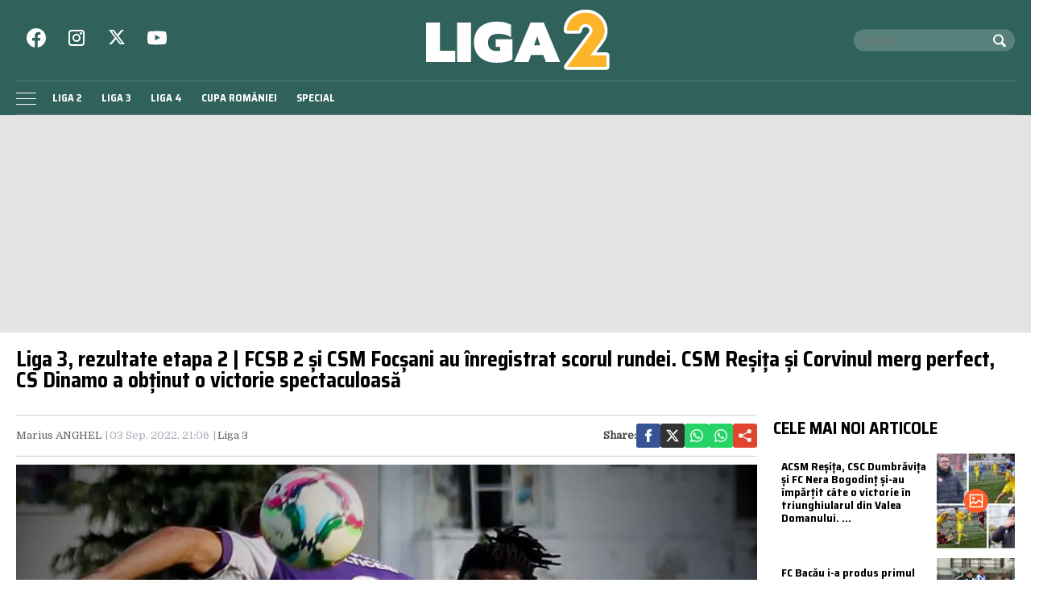

--- FILE ---
content_type: text/html; charset=UTF-8
request_url: https://liga2.prosport.ro/liga-3/liga-3-etapa-2-12-meciuri-sunt-programate-sa-se-desfasoare-astazi-19243558
body_size: 28312
content:
<!doctype html>
<html lang="ro">
<head>
    <meta charset="utf-8">
    <meta name="viewport"
          content="width=device-width, initial-scale=1.0, maximum-scale=1.0, minimum-scale=1, user-scalable=no, shrink-to-fit=no"/>
    <meta name="HandheldFriendly" content="true"/>
    <meta name="MobileOptimized" content="320"/>
    <meta name="apple-mobile-web-app-capable" content="yes"/>
    <meta name="referrer" content="origin-when-cross-origin">

    <link rel="dns-prefetch" href="https://connect.facebook.net">
    <link rel="dns-prefetch" href="https://fonts.googleapis.com">

    <link rel="preconnect" href="https://fonts.googleapis.com">
    <link rel="preconnect" href="https://fonts.gstatic.com" crossorigin>

    <link rel="preconnect" href="https://fonts.googleapis.com">
    <link rel="preconnect" href="https://fonts.gstatic.com" crossorigin>
    <link href="https://fonts.googleapis.com/css2?family=Domine&family=Saira+Semi+Condensed:wght@400;700&display=swap" rel="stylesheet">


		<meta http-equiv="x-dns-prefetch-control" content="on">
			<link rel="dns-prefetch" href="//fonts.googleapis.com" />
	<!-- Strawberry Canonicals -->

	<!-- Strawberry Canonicals -->
<meta name='robots' content='index, follow, max-image-preview:large, max-snippet:-1, max-video-preview:-1' />
	<style>img:is([sizes="auto" i], [sizes^="auto," i]) { contain-intrinsic-size: 3000px 1500px }</style>
	
	<!-- This site is optimized with the Yoast SEO plugin v26.1.1 - https://yoast.com/wordpress/plugins/seo/ -->
	<title>Meciuri etapa 2 Liga 3</title>
	<meta name="description" content="Mare parte din echipele din Liga 3, cu mici excepții, au evoluat la mijlocul acestei săptămâni în Turul 2 al Cupei României" />
	<link rel="canonical" href="https://liga2.prosport.ro/liga-3/liga-3-etapa-2-12-meciuri-sunt-programate-sa-se-desfasoare-astazi-19243558" />
	<meta property="og:locale" content="ro_RO" />
	<meta property="og:type" content="article" />
	<meta property="og:title" content="Meciuri etapa 2 Liga 3" />
	<meta property="og:description" content="Mare parte din echipele din Liga 3, cu mici excepții, au evoluat la mijlocul acestei săptămâni în Turul 2 al Cupei României" />
	<meta property="og:url" content="https://liga2.prosport.ro/liga-3/liga-3-etapa-2-12-meciuri-sunt-programate-sa-se-desfasoare-astazi-19243558" />
	<meta property="og:site_name" content="Liga 2" />
	<meta property="article:published_time" content="2022-09-03T18:06:36+00:00" />
	<meta property="article:modified_time" content="2022-09-15T12:43:30+00:00" />
	<meta property="og:image" content="https://liga2.prosport.ro/wp-content/uploads/2022/09/liga-3-etapa-2.jpg" />
	<meta property="og:image:width" content="815" />
	<meta property="og:image:height" content="460" />
	<meta property="og:image:type" content="image/jpeg" />
	<meta name="author" content="Anghel Marius" />
	<meta name="twitter:card" content="summary_large_image" />
	<script type="application/ld+json" class="yoast-schema-graph">{"@context":"https://schema.org","@graph":[{"@type":"WebPage","@id":"https://liga2.prosport.ro/liga-3/liga-3-etapa-2-12-meciuri-sunt-programate-sa-se-desfasoare-astazi-19243558","url":"https://liga2.prosport.ro/liga-3/liga-3-etapa-2-12-meciuri-sunt-programate-sa-se-desfasoare-astazi-19243558","name":"Meciuri etapa 2 Liga 3","isPartOf":{"@id":"https://liga2.prosport.ro/#website"},"primaryImageOfPage":{"@id":"https://liga2.prosport.ro/liga-3/liga-3-etapa-2-12-meciuri-sunt-programate-sa-se-desfasoare-astazi-19243558#primaryimage"},"image":{"@id":"https://liga2.prosport.ro/liga-3/liga-3-etapa-2-12-meciuri-sunt-programate-sa-se-desfasoare-astazi-19243558#primaryimage"},"thumbnailUrl":"https://liga2.prosport.ro/wp-content/uploads/2022/09/liga-3-etapa-2.jpg","datePublished":"2022-09-03T18:06:36+00:00","dateModified":"2022-09-15T12:43:30+00:00","author":{"@id":"https://liga2.prosport.ro/#/schema/person/c3f4a3bcc3d88ad714fe006b65db9078"},"description":"Mare parte din echipele din Liga 3, cu mici excepții, au evoluat la mijlocul acestei săptămâni în Turul 2 al Cupei României","inLanguage":"ro-RO","potentialAction":[{"@type":"ReadAction","target":["https://liga2.prosport.ro/liga-3/liga-3-etapa-2-12-meciuri-sunt-programate-sa-se-desfasoare-astazi-19243558"]}]},{"@type":"ImageObject","inLanguage":"ro-RO","@id":"https://liga2.prosport.ro/liga-3/liga-3-etapa-2-12-meciuri-sunt-programate-sa-se-desfasoare-astazi-19243558#primaryimage","url":"https://liga2.prosport.ro/wp-content/uploads/2022/09/liga-3-etapa-2.jpg","contentUrl":"https://liga2.prosport.ro/wp-content/uploads/2022/09/liga-3-etapa-2.jpg","width":815,"height":460},{"@type":"WebSite","@id":"https://liga2.prosport.ro/#website","url":"https://liga2.prosport.ro/","name":"Liga 2","description":"Știri din sport, informații de ultimă oră, știri din ligile inferioare, comentarii și opinii din sport, bloguri de sport, clasamente actualizate, livescore, Liga 2, Liga 3, Liga 4, Cupa României","potentialAction":[{"@type":"SearchAction","target":{"@type":"EntryPoint","urlTemplate":"https://liga2.prosport.ro/?s={search_term_string}"},"query-input":{"@type":"PropertyValueSpecification","valueRequired":true,"valueName":"search_term_string"}}],"inLanguage":"ro-RO"},{"@type":"Person","@id":"https://liga2.prosport.ro/#/schema/person/c3f4a3bcc3d88ad714fe006b65db9078","name":"Anghel Marius","image":{"@type":"ImageObject","inLanguage":"ro-RO","@id":"https://liga2.prosport.ro/#/schema/person/image/","url":"https://secure.gravatar.com/avatar/1fa961c9c0d9034ef2bdf1ce2ad45545b738e510570b8bec0b89bfd5dc0576af?s=96&d=mm&r=g","contentUrl":"https://secure.gravatar.com/avatar/1fa961c9c0d9034ef2bdf1ce2ad45545b738e510570b8bec0b89bfd5dc0576af?s=96&d=mm&r=g","caption":"Anghel Marius"},"url":"https://liga2.prosport.ro/author/marius-anghel"}]}</script>
	<!-- / Yoast SEO plugin. -->


<link rel="alternate" type="application/rss+xml" title="Liga 2 &raquo; Flux" href="https://liga2.prosport.ro/feed" />
<link rel="alternate" type="application/rss+xml" title="Liga 2 &raquo; Flux comentarii" href="https://liga2.prosport.ro/comments/feed" />
<link rel="https://api.w.org/" href="https://liga2.prosport.ro/wp-json/" /><link rel="alternate" title="JSON" type="application/json" href="https://liga2.prosport.ro/wp-json/wp/v2/posts/19243558" /><link rel="EditURI" type="application/rsd+xml" title="RSD" href="https://liga2.prosport.ro/xmlrpc.php?rsd" />
<meta name="generator" content="WordPress 6.8.3" />
<link rel='shortlink' href='https://liga2.prosport.ro/?p=19243558' />
<link rel="alternate" title="oEmbed (JSON)" type="application/json+oembed" href="https://liga2.prosport.ro/wp-json/oembed/1.0/embed?url=https%3A%2F%2Fliga2.prosport.ro%2Fliga-3%2Fliga-3-etapa-2-12-meciuri-sunt-programate-sa-se-desfasoare-astazi-19243558" />
<link rel="alternate" title="oEmbed (XML)" type="text/xml+oembed" href="https://liga2.prosport.ro/wp-json/oembed/1.0/embed?url=https%3A%2F%2Fliga2.prosport.ro%2Fliga-3%2Fliga-3-etapa-2-12-meciuri-sunt-programate-sa-se-desfasoare-astazi-19243558&#038;format=xml" />

	    <script data-type="doubleclick" async='async' src='https://securepubads.g.doubleclick.net/tag/js/gpt.js' type="f7e43b8069d71c9239a79906-text/javascript"></script>

    <script type="f7e43b8069d71c9239a79906-text/javascript">var googletag = googletag || {};
        googletag.cmd = googletag.cmd || [];
    </script>
    <script type="f7e43b8069d71c9239a79906-text/javascript">
				
        var slot_branding;
        var __slot_div_id_for_branding = 'div-gpt-ad-1687958070303-0'; // branding;
						
        var slot_intext_1;
        var __slot_div_id_for_intext_1 = 'div-gpt-ad-1687958783706-0'; // intext_1;
						
        var slot_intext_2;
        var __slot_div_id_for_intext_2 = 'div-gpt-ad-1687958842701-0'; // intext_2;
						
        var slot_liga2_special;
        var __slot_div_id_for_liga2_special = 'div-gpt-ad-1709558503505-0'; // liga2_special;
						
        var slot_sidebar_articol;
        var __slot_div_id_for_sidebar_articol = 'div-gpt-ad-1687957993917-0'; // sidebar_articol;
						
        var slot_underphoto;
        var __slot_div_id_for_underphoto = 'div-gpt-ad-1687957297818-0'; // underphoto;
				
        googletag.cmd.push(function () {
						
            /* branding */
            slot_branding  = googletag.defineSlot('/119229185/Liga_2/branding', [300, 250], 'div-gpt-ad-1687958070303-0').addService(googletag.pubads());
            var mapping_for_branding = googletag.sizeMapping()
                .addSize([990, 0], [[970, 250]])
                .addSize([768, 0], [[300, 250]])
                .addSize([0, 0], [[300, 250]])
                .build();
            slot_branding.defineSizeMapping(mapping_for_branding);
									
            /* intext_1 */
            slot_intext_1  = googletag.defineSlot('/119229185/Liga_2/Intext_1', [300, 250], 'div-gpt-ad-1687958783706-0').addService(googletag.pubads());
            var mapping_for_intext_1 = googletag.sizeMapping()
                .addSize([990, 0], [[1, 1], [300, 250], [580, 400]])
                .addSize([768, 0], [[300, 250]])
                .addSize([0, 0], [[300, 250]])
                .build();
            slot_intext_1.defineSizeMapping(mapping_for_intext_1);
									
            /* intext_2 */
            slot_intext_2  = googletag.defineSlot('/119229185/Liga_2/Intext_2', [300, 250], 'div-gpt-ad-1687958842701-0').addService(googletag.pubads());
            var mapping_for_intext_2 = googletag.sizeMapping()
                .addSize([990, 0], [[1, 1], [300, 250], [580, 400], [580, 300]])
                .addSize([768, 0], [[300, 250]])
                .addSize([0, 0], [[300, 250], [320, 480], [336, 280]])
                .build();
            slot_intext_2.defineSizeMapping(mapping_for_intext_2);
									
            /* liga2_special */
            slot_liga2_special  = googletag.defineSlot('/119229185/Liga_2/Liga2_Special', [300, 250], 'div-gpt-ad-1709558503505-0').addService(googletag.pubads());
            var mapping_for_liga2_special = googletag.sizeMapping()
                .addSize([990, 0], [[1, 1]])
                .addSize([768, 0], [[1, 1]])
                .addSize([0, 0], [[1, 1]])
                .build();
            slot_liga2_special.defineSizeMapping(mapping_for_liga2_special);
									
            /* sidebar_articol */
            slot_sidebar_articol  = googletag.defineSlot('/119229185/Liga_2/Sidebar_Articol', [300, 250], 'div-gpt-ad-1687957993917-0').addService(googletag.pubads());
            var mapping_for_sidebar_articol = googletag.sizeMapping()
                .addSize([990, 0], [[300, 600]])
                .addSize([768, 0], [[300, 250]])
                .addSize([0, 0], [[300, 250]])
                .build();
            slot_sidebar_articol.defineSizeMapping(mapping_for_sidebar_articol);
									
            /* underphoto */
            slot_underphoto  = googletag.defineSlot('/119229185/Liga_2/Underphot_art', [300, 250], 'div-gpt-ad-1687957297818-0').addService(googletag.pubads());
            var mapping_for_underphoto = googletag.sizeMapping()
                .addSize([990, 0], [[728, 90]])
                .addSize([768, 0], [[320, 50], [300, 50]])
                .addSize([0, 0], [[320, 50], [300, 50]])
                .build();
            slot_underphoto.defineSizeMapping(mapping_for_underphoto);
						
            googletag.pubads().collapseEmptyDivs();
            googletag.pubads().setCentering(true);
            googletag.pubads().disableInitialLoad();
            googletag.pubads().enableSingleRequest();
            googletag.pubads().setTargeting('cat_cancan', 'liga-3');
            googletag.pubads().setTargeting('section', 'single');
						            googletag.pubads().setTargeting('subject', 'war');
			
			googletag.pubads().setTargeting('article_id', 19243558);
            googletag.pubads().enableVideoAds();
            googletag.enableServices();

        });

    </script>

    <script type="f7e43b8069d71c9239a79906-text/javascript">
        window.setTimeout(function () {
            if (typeof window.__tcfapi === "function") {
                window.__tcfapi('addEventListener', 2, function (tcData, success) {
                    console.log(tcData);
                    if (success) {
                        if (tcData.gdprApplies) {
                            if (tcData.eventStatus == 'useractioncomplete' || tcData.eventStatus == 'tcloaded') {
                                console.log("Consents Number: " + Object.keys(tcData.purpose.consents).length)
                                if (Object.keys(tcData.purpose.consents).length == 0) {
                                    googletag.cmd.push(function () {
                                        googletag.pubads().setRequestNonPersonalizedAds(1);
										
                                        googletag.pubads().refresh();
										
                                    });
                                    console.log("Loading NonPersonalizedAds");
                                } else {
                                    console.log("Loading PersonalizedAds");
                                    googletag.cmd.push(function () {
                                        //googletag.pubads().setRequestNonPersonalizedAds(1);
										
                                        googletag.pubads().refresh();
										
                                    });
                                }
                            }
                        } else {
                            console.log("Loading NonPersonalizedAds");
                            googletag.cmd.push(function () {
                                googletag.pubads().setRequestNonPersonalizedAds(1);
								
                                googletag.pubads().refresh();
								
                            });
                        }
                    }
                });
            } else {
                console.log("Loading NonPersonalizedAds");
                googletag.cmd.push(function () {
                    googletag.pubads().setRequestNonPersonalizedAds(1);
					
                    googletag.pubads().refresh();
					
                });
            }
        }, 1000);
    </script>

		
<link rel="preload" as="image" href="https://media.prosport.ro/x374wEQN2CWBbtFXol9xU-pT8Uc=/1100x619/smart/filters:contrast(5):format(webp):blur(webp):quality(80)/https%3A%2F%2Fliga2.prosport.ro%2Fwp-content%2Fuploads%2F2022%2F09%2Fliga-3-etapa-2.jpg">
<style>*{box-sizing:border-box}body{padding:0;margin:0;font-family:Domine,Georgia,Times,serif}a,button,input{box-shadow:none;border:0;outline:0;background-color:transparent}a{text-decoration:none;color:inherit;border:0;outline:0}button{cursor:pointer}h1,h2,h5{font-weight:300;margin:0}h1{font-size:40px}h2{font-size:36px}h5{font-size:20px}p{line-height:1.2;margin:0 0 15px}img{display:block;max-width:100%;height:auto}strong{font-weight:600}.container{width:1400px;margin:0 auto;padding-left:10px;padding-right:10px;box-sizing:border-box;overflow:hidden}.row{display:flex;width:calc(100% + 20px);margin-left:-10px;flex-wrap:wrap}[class^=col]{padding:0 10px;margin-bottom:0;box-sizing:border-box;min-width:100%}@font-face{font-display:swap!important}.text-center{text-align:center}.text-red{color:#d22229}.embeded-wrapper iframe{margin:0 auto 0 auto!important}.social ul{margin:0;padding:0;list-style:none;max-width:300px;display:flex;justify-content:space-between}.social ul li{display:inline-block;margin:0 10px}.social ul li:last-child{margin-right:0}.social ul li a{font-size:21px;display:block;width:30px;height:30px;text-align:center;line-height:28px;color:#231f20}#header{color:#fff;position:relative;background-color:#30625b}#header .header__content{position:relative}#header .logo{display:inline-block;position:absolute;top:12px;left:50%;transform:translateX(-50%);z-index:99998;transition:height .2s}#header .logo svg{height:75px;width:235px;width:auto;transition:height .2s}#header .section{position:relative;transition:padding-left .3s}#header .section.first{height:100px}#header .menu{padding:5px 0 5px 35px}#header .menu ul{margin:0;padding:0;list-style:none}#header .menu ul li{display:inline-block;padding:0}#header .menu ul li a{font:600 13px "Saira Semi Condensed",Arial,Helvetica,sans-serif;display:block;text-transform:uppercase;padding:5px 10px;transition:background-color .3s;border-radius:5px;white-space:nowrap}#header .menu ul li a:hover{background-color:#fcb428;color:#231f20;transition:background-color .3s}#header .social{position:absolute;left:0;top:35px}#header .social a{color:#fff}#header .search{position:absolute;right:0;top:50%;transform:translateY(-50%);padding:0 10px;background-color:rgba(255,255,255,.2);color:#fff;max-width:200px;box-sizing:border-box;border-radius:20px;transition:top .3s}#header .search .input{width:calc(100% - 30px);font-size:13px;line-height:25px;color:#fff}#header .search button{color:#fff;position:absolute;top:5px;right:5px}.footer{background-color:#231f20;color:rgba(255,255,255,.8);padding:30px;border-top:3px solid #594f51}.footer .section{margin-bottom:10px}.footer .section .menu ul{list-style:none;margin:0 0 20px;padding:0}.footer .section .menu ul li{display:inline-block;margin-right:10px;line-height:1.3}.footer .section .menu ul li:last-child{margin-right:0}.footer .section .menu ul li a{font-size:12px;font-weight:600;text-transform:uppercase}.footer .section .menu ul li a:hover{color:#fff;text-decoration:underline}.footer .section p{font-size:13px;color:#ccc;margin:0 0 5px;line-height:1.4}.footer .section p:last-of-type{margin:0}.single__title{font:700 26px/1 "Saira Semi Condensed",Arial,Helvetica,sans-serif;margin:0 0 30px}.single__meta{position:relative;padding:10px 0;border-top:1px solid #ccc;border-bottom:1px solid #ccc;margin-bottom:10px}.single__meta .bar{display:flex;font-size:13px;font-weight:400;line-height:30px;min-height:30px}.single__meta .bar>span{color:#a8afb7;display:inline-block;padding-right:10px;position:relative}.single__meta .bar>span:after{content:"|";position:absolute;right:2px;top:0}.single__meta .bar>span:last-of-type{padding-right:0;margin-right:0}.single__meta .bar>span:last-of-type:after{display:none}.single__meta .bar>span a{color:#666}.single__meta .bar>span a:hover{color:#d22229}.single__meta .bar strong{color:#444}.single__gallery{display:flex;padding:5px;background-color:#231f20}.single__gallery .thumb{flex:1;margin-right:5px}.single__gallery .thumb:last-of-type{margin-right:0}.single__gallery .thumb.more{background-color:#d22229;color:#fff;text-align:center;display:flex;justify-content:center;align-items:center}.single__gallery .thumb.more a{display:block;width:100%;color:#fff;font-weight:700;text-transform:uppercase;font-size:14px;line-height:1.2}.single__gallery .thumb.more a span{font-size:26px}.single__tags{font-size:13px;color:#666;padding:10px 0}.single__tags a,.single__tags span{display:inline-block;padding:1px 4px 2px;text-transform:lowercase;font-size:12px}.single__tags span{background-color:#231f20;color:#fff}.single__tags a{margin:2px;color:#666;background-color:#efefef}.single__tags a:hover{text-decoration:underline}.single__content{max-width:728px;margin:20px auto;font:300 19px/1.3 Domine,Georgia,Times,serif}.single__content p{margin:0 0 10px}.single__content h2{font-size:23px;font-weight:700;margin-bottom:10px;line-height:1.2}.single__content strong{font-weight:700}.single__content em{font-style:italic}.single__content a{color:#42e;border-bottom:1px solid #42e;padding:0;transition:all .3s}.single__content a:hover{color:#d22229;border-bottom:1px solid #d22229;transition:all .3s}.single__content ul{list-style:disc;margin-left:20px;margin-bottom:20px;padding-left:0}.single__content ul li{margin:5px 0}.single__content blockquote{font-family:Domine,Georgia,Times,serif;font-style:italic;padding:20px 20px 20px 50px;margin-right:0;margin-left:0;position:relative;background-color:#eee}.single__content blockquote:before{content:"\201C";display:block;font-size:100px;height:0;left:0;position:absolute;top:10px;color:#d22229;padding-right:20px;font-style:italic}.single__content blockquote p{font-style:italic;margin:0}.single__social{margin-left:auto}.single__social .network{display:flex;justify-content:flex-end;gap:20px;margin-top:auto;align-items:center}.single__social .network strong{margin:0}.single__social .network a{display:flex;align-items:center;width:30px;height:30px;justify-content:center;border-radius:3px}.single__social .network a svg{width:16px;height:16px;fill:#fff}.single .related{margin-top:10px;padding-top:10px;border-top:1px solid #ccc}.single .related ul.links{list-style:disc;margin:0 0 0 30px;padding:0}.single .related ul.links a{text-decoration:none;border:0;color:#231f20}.single .related ul.links a:hover{color:#d22229}.bars{display:inline-block;position:absolute;left:0;bottom:11px}.bars a{display:block;height:20px;text-align:center;position:relative;display:flex;justify-content:center;align-items:center}.bars a span{flex:1}.bars a span.lines{display:block;width:25px;height:1px;position:relative;background-color:#fff}.bars a span.lines:before{content:"";display:block;width:25px;height:1px;background-color:#fff;position:absolute;top:-7px;left:0}.bars a span.lines:after{content:"";display:block;width:25px;height:1px;background-color:#fff;position:absolute;bottom:-7px;left:0}.magnifier{display:inline-block;position:absolute;top:15px;right:10px}.magnifier a{display:block;color:#000;text-align:center}.magnifier a span{display:block;width:16px;height:16px;border:2px solid #fff;border-radius:100%;position:relative}.magnifier a span:after{content:"";display:block;width:2px;background-color:#fff;height:8px;position:absolute;top:9px;right:-3px;transform:rotate(-45deg)}.share{position:absolute;top:15px;right:50px}.modalbox{position:fixed;top:0;width:100%;bottom:0;background-color:rgba(0,0,0,.5);z-index:999999999999999999999999;transform:translateY(-100%);opacity:0;transition:opacity .3s,transform .5s}.modalbox.open{display:block;transform:translateY(0);opacity:1;transition:opacity .5s,transform .3s}.modalbox__close{position:absolute;top:20px;right:20px}.modalbox__close a{font-size:21px;font-weight:300;color:#d22229}.modalbox__content{background-color:#fff;padding:50px 20px}.modalbox__content h5{font-size:18px;font-weight:700;margin-bottom:20px}.modalbox__content p{font-size:14px}.modalbox__content form .input{border:1px solid #ccc;background-color:rgba(0,0,0,.1);width:100%;min-height:30px;line-height:30px;font-size:18px;text-indent:10px}.modalbox__list ul{list-style:none;margin:0;padding:0}.modalbox__list ul li a{font:700 18px/30px "Saira Semi Condensed",Arial,Helvetica,sans-serif;text-transform:uppercase;padding:10px;display:flex;gap:10px;align-items:center}.modalbox__list ul li a span{color:#fff;display:inline-block;width:30px;height:30px;line-height:30px;text-align:center;margin-right:20px}.headline{font:700 21px "Saira Semi Condensed",Arial,Helvetica,sans-serif;text-transform:uppercase;margin-bottom:11px;border-bottom:2px solid rgba(255,255,255,.1)}#live{position:fixed;left:0;width:100%;bottom:0;z-index:9999999999;box-shadow:0 -4px 16px 0 rgba(0,0,0,.26);border-top:2px solid #fff;display:none}#live.is_visible{display:block}#live #prosport_live_player{width:100%;height:100%;min-height:169px;max-height:200px}#live .live_close{position:absolute;top:10px;right:10px;font-size:28px;color:#fff;display:inline-block;width:30px;height:30px;line-height:28px;text-align:center}#live .live_close:hover{color:#fcb428}.article{height:100%;background-color:#fff}.article a:hover{color:#00468c}.article__title{font:600 18px/1 "Saira Semi Condensed",Arial,Helvetica,sans-serif;text-overflow:ellipsis;overflow:hidden}.article__title--xs{font-size:14px;font-weight:700;line-height:1.2}.article__title--md{font-size:19px;font-weight:700;line-height:1.2}.article__content{padding:10px;background-color:#fff}.article__media{position:relative}.article__date{font:600 13px "Saira Semi Condensed",Arial,Helvetica,sans-serif;color:#a8afb7}.article__category{font:600 11px "Saira Semi Condensed",Arial,Helvetica,sans-serif;border-radius:3px;color:#231f20;text-transform:uppercase;margin-bottom:5px;display:inline-block}.article__meta{display:flex;justify-content:space-between}.article--list{margin-bottom:10px}.article--wide .article__content{padding:10px;margin:-40px 10px 0;position:relative;z-index:99;border-top:3px solid #fcb428}.strawberry-ads-manager-container{margin:0 0 10px}.strawberry-ads-manager-container:last-of-type{margin-bottom:0}.strawberry-ad{text-align:center;background-color:#e4e4e4;width:100%}#pushmenu{position:fixed;top:0;z-index:200;background-color:#fff;bottom:0;width:300px;overflow-y:auto;overflow-x:hidden;height:100%;z-index:9999999999999999999;transform:translateX(-100%);transition:transform .3s;font-family:Domine,Georgia,Times,serif}#pushmenu a{text-decoration:none;color:#000}#pushmenu a:active,#pushmenu a:focus{text-decoration:none}#pushmenu.open{display:block;transform:translateX(0);transition:transform .3s}#pushmenu .pushmenu-close{text-align:right}#pushmenu .pushmenu-close a{font-size:13px;display:block;background-color:#fff;color:rgba(0,0,0,.7);padding:16px;line-height:20px;text-transform:uppercase;font-weight:700}#pushmenu .pushmenu-close a span{display:inline-block;width:16px;height:16px;position:relative;vertical-align:middle}#pushmenu .pushmenu-close a span:after,#pushmenu .pushmenu-close a span:before{content:'';position:absolute;width:16px;height:2px;background-color:#000;border-radius:2px;top:6px}#pushmenu .pushmenu-close a span:before{transform:rotate(45deg);left:0}#pushmenu .pushmenu-close a span:after{transform:rotate(-45deg);right:0}#pushmenu .pushmenu-logo{text-align:center;padding:20px}#pushmenu .pushmenu-logo img{max-width:100%;height:auto}#pushmenu .pushmenu-search{margin:10px}#pushmenu .pushmenu-search .input{background-color:#efefef;border:0;border-radius:20px;text-indent:10px;font-size:14px;line-height:30px;width:100%;color:#333}#pushmenu .pushmenu-social{margin:10px;text-align:center;display:flex;justify-content:center;padding:20px 0;border-top:1px solid #ccc}#pushmenu .pushmenu-social a{display:inline-block;font-size:16px;color:#fff;padding:5px 5px 2px;border-radius:7px;margin:0 10px}#pushmenu .pushmenu-content ul{list-style:none;margin:0;padding:0 10px}#pushmenu .pushmenu-content .pushmenu-menu{position:relative;transition:transform .3s;transform:translateX(0)}#pushmenu .pushmenu-content .pushmenu-menu ul li a{color:#333;font-size:18px;font-weight:900;display:block;padding:10px 20px}#pushmenu .pushmenu-content .pushmenu-menu ul li a.back{position:relative;padding-left:30px;font-size:.8em;color:#999}#pushmenu .pushmenu-content .pushmenu-menu ul li a.back:before{position:absolute;top:50%;left:15px;margin-top:-5px;content:"";display:inline-block;width:10px;height:10px;border-right:3px solid #000;border-top:3px solid #000;transform:rotate(-135deg)}#pushmenu .pushmenu-content .pushmenu-menu ul li.current-menu-item>a{color:#d22229}#pushmenu .pushmenu-content .pushmenu-menu ul li ul{list-style:none}#pushmenu .pushmenu-content .pushmenu-menu ul li ul li a{font-size:.8em;padding:5px 0 5px 20px}#pushmenu .pushmenu-content .pushmenu-menu ul li ul.active{display:block}#pushmenu .pushmenu-content .pushmenu-menu.submenu-open{transition:transform .3s;transform:translateX(-100%)}#pushmenu .pushmenu-content .pushmenu-pages{margin-top:10px;padding-top:10px;border-top:1px solid #ccc}#pushmenu .pushmenu-content .pushmenu-pages a{color:#333;font-size:14px;font-weight:400;display:block;padding:8px 20px}#pushmenu .pushmenu-content .pushmenu-pages li.current-menu-item>a{color:#d22229}.reset-padding-right{padding-right:0}.visible-xs{display:none}.icon{color:#fff;background-color:#30625b;border-radius:100%;width:30px;height:30px;display:flex;align-items:center;justify-content:center}.icon--orange{background-color:#ff5c26}.icon--top-left{position:absolute;left:10px;top:10px;z-index:95}.icon--center{position:absolute;top:50%;left:50%;transform:translate(-50%,-50%);z-index:95}.color--facebook{color:#365396}.fill--facebook{fill:#365396}a.color--facebook:active,a.color--facebook:hover{color:#2e467f}.color--instagram{color:#c436a3}.fill--instagram{fill:#c436a3}a.color--instagram:active,a.color--instagram:hover{color:#a72e8a}.color--twitter{color:#00a8f0}.fill--twitter{fill:#00a8f0}a.color--twitter:active,a.color--twitter:hover{color:#008fcc}.color--youtube{color:#f33}.fill--youtube{fill:#f33}a.color--youtube:active,a.color--youtube:hover{color:#d92b2b}.bg--facebook{background-color:#365396}.bg--google_plus{background-color:#e0462e}.bg--instagram{background-color:#c436a3}.bg--twitter{background-color:#00a8f0}.bg--youtube{background-color:#f33}.bg--whatsapp{background-color:#25d366}.bg--x{background-color:#333}@media (min-width:0){.col-xs-4{flex-basis:33.33333%;min-width:0}.col-xs-4:not(.no-grow){flex:4}.col-xs-8{flex-basis:66.66667%;min-width:0}.col-xs-8:not(.no-grow){flex:8}.col-xs-12{min-width:100%}.mg-xs-bottom-5{margin-bottom:5px}.mg-xs-top-10{margin-top:10px}.mg-xs-bottom-10{margin-bottom:10px}.padding-xs-20{padding:20px}.mg-xs-bottom-20{margin-bottom:20px}}@media (min-width:768px){.col-sm-9{flex-basis:75%;min-width:0}.col-sm-9:not(.no-grow){flex:9}.order-sm-1{order:1}@supports (display:flex){.articles--sm-3-c{display:flex;flex-wrap:wrap;width:calc(100% + 20px);margin-left:-10px}.articles--sm-3-c .article{flex-basis:calc(33.33333% - 20px);margin-bottom:20px;margin-left:10px;margin-right:10px}}@supports (display:grid){.articles--sm-3-c{display:grid;grid-template-columns:repeat(3,1fr);grid-row-gap:20px;grid-column-gap:20px;width:100%;margin:0}.articles--sm-3-c .article{margin:0}}.article:last-of-type:not(:first-of-type){margin-bottom:0;padding-bottom:0;border-bottom:0}.padding-sm-10{padding:10px}.mg-sm-top-20{margin-top:20px}.mg-sm-bottom-20{margin-bottom:20px}}@media (min-width:1000px){.col-md-2{flex-basis:16.66667%;min-width:0}.col-md-2:not(.no-grow){flex:2}.col-md-8{flex-basis:66.66667%;min-width:0}.col-md-8:not(.no-grow){flex:8}[class^=col].width-md-300{min-width:320px;max-width:320px}.order-md-2{order:2}#header .menu{border-top:1px solid rgba(255,255,255,.2);border-bottom:1px solid rgba(255,255,255,.2)}.magnifier{display:none}.share{display:none}}@media (min-width:1280px){.container{width:1260px}}@media (min-width:1360px){.hidden-lg{display:none!important}}@media (min-width:1600px){.container{width:1400px}.single__title{font-size:50px}}@media (max-width:767px){#header .menu{background-color:#1f403b;margin:0 -10px}#header .menu ul li a{padding:5px 8px;font:12px Arial,Helvtica,sans-serif}.single__title{font:700 21px Arial,Helvetica,sans-serif;text-align:center;margin-bottom:20px}.single__meta{padding-left:0}.single__meta .bar{display:block;text-align:center;line-height:1.4;font-size:12px}.single__gallery{margin-top:0}.single__gallery .thumb.more{padding:5px}.single__gallery .thumb.more a span{font-size:18px}.single__content{font-size:17px;line-height:1.4}.single__social .network{margin-top:10px;justify-content:center}.articles--xs-h .article{display:flex;margin-bottom:10px}.articles--xs-h .article:last-of-type{margin-bottom:0}.articles--xs-h .article .article__media{min-width:100px;max-width:100px}.articles--xs-h .article .article__content{margin:0}.articles--xs-h .article .article__title{font-size:16px}.article--wide .article__content{margin:-40px 10px 10px;border-top:0}#pushmenu{width:80%}#pushmenu .pushmenu-content .pushmenu-menu ul li a{font-size:18px}#pushmenu .pushmenu-content .pushmenu-pages a{font-size:14px}.icon--top-left{top:5px;left:5px}}@media (max-width:767px) and (max-width:768px){.hidden-xs{display:none!important}.visible-xs{display:block!important}}@media (max-width:300px){.row{display:block}[class^=col]{min-width:100%!important}}@media (max-width:767px),(min-width:768px) and (max-width:999px){.container{width:100%}#header .logo{top:10px}#header .logo svg{height:30px;width:94px}#header .section.first{height:50px}#header .menu{padding:5px;text-align:center}#header .menu ul{display:flex;flex-wrap:nowrap;justify-content:center;max-width:100%;overflow:hidden}#header .social{display:none}#header .search{display:none}.bars{bottom:auto;top:15px}.article__category{padding:0;background-color:transparent;color:#30625b}}@media (min-width:768px) and (max-width:990px){.hidden-sm{display:none!important}}</style>		<style type="text/css" id="wp-custom-css">
			.article__media img,
.single__media img {
	height: auto;
}

.height-250 {
	min-height:250px;
}
.mg-bottom-20 {
	margin-bottom:20px;
}

@media(max-width:768px){
.hidden-smb {
	display:none;
}
}

.embeded-wrapper iframe {max-width: 100%;}		</style>
		
    <!-- ANALYTICS -->
	<!-- Cxense SATI script begin -->
<script type="f7e43b8069d71c9239a79906-text/javascript">
    window.cX = window.cX || {};
    cX.callQueue = cX.callQueue || [];
    cX.callQueue.push(['setSiteId', '1135102062960807738']);
    cX.callQueue.push(['sendPageViewEvent']);
</script>
<script type="f7e43b8069d71c9239a79906-text/javascript" async src="//code3.adtlgc.com/js/sati_init.js"></script>
<script type="f7e43b8069d71c9239a79906-text/javascript">
    (function (d, s, e, t) {
        e = d.createElement(s);
        e.type = 'text/java' + s;
        e.async = 'async';
        e.src = 'http' + ('https:' === location.protocol ? 's://s' : '://') + 'cdn.cxense.com/cx.js';
        t = d.getElementsByTagName(s)[0];
        t.parentNode.insertBefore(e, t);
    })(document, 'script');
</script>
<!-- Cxense SATI script end -->


<!-- Google tag (gtag.js) -->
<script async src="https://www.googletagmanager.com/gtag/js?id=G-2J342S3WEP" type="f7e43b8069d71c9239a79906-text/javascript"></script>
<script type="f7e43b8069d71c9239a79906-text/javascript">
    window.dataLayer = window.dataLayer || [];
    function gtag(){dataLayer.push(arguments);}
    gtag('js', new Date());

    gtag('config', 'G-2J342S3WEP');
</script>

<!-- Cxense SATI META begin -->
	<meta name="cXenseParse:pageclass" content="article"/>

<meta name="cXenseParse:url" content="https://liga2.prosport.ro/liga-3/liga-3-etapa-2-12-meciuri-sunt-programate-sa-se-desfasoare-astazi-19243558"/>
<!-- Cxense SATI META end -->
    <!-- Inline Scripts -->
	<script data-cfasync="false" async src="https://fundingchoicesmessages.google.com/i/pub-8829549769681779?ers=1"></script>
<script data-cfasync="false">(function() {function signalGooglefcPresent() {if (!window.frames['googlefcPresent']) {if (document.body) {const iframe = document.createElement('iframe'); iframe.style = 'width: 0; height: 0; border: none; z-index: -1000; left: -1000px; top: -1000px;'; iframe.style.display = 'none'; iframe.name = 'googlefcPresent'; document.body.appendChild(iframe);} else {setTimeout(signalGooglefcPresent, 0);}}}signalGooglefcPresent();})();</script>
	
    <style>
        .rankings__ajax.liga-3 tr:nth-child(6), .rankings__ajax.liga-3 tr:nth-child(7) {
            background-color: #fff !important;
        }
    </style>

</head>
<body class="wp-singular post-template-default single single-post postid-19243558 single-format-standard wp-theme-prosport-liga">
<header id="header">
    <div class="container">
        <div class="header__content">
            <div class="logo">
                <a href="/">
					<svg xmlns="http://www.w3.org/2000/svg" style="background-color:#ffffff00"  width="300" height="96" viewBox="0 0 1084 347"><path fill="#30625b" d="M928.054 328.424H0V44.892h928.054c60.604 28.019 74.25 54.104 75.946 72.348 2.787 29.974-25.892 47.195-49.5 93-23.137 44.89-26.784 88.87-26.446 118.184z"/><path fill="#fff" d="M28.931 73.579h79.92v162.089h88.013v64.512H28.931V73.579zM206.98 73.58h79.919v226.6H206.98V73.58zM364.962 290.94c-19.673-9.4-34.79-23.016-45.355-40.845-10.57-17.83-15.85-38.846-15.85-63.053 0-24.42 5.28-45.493 15.85-63.216 10.564-17.719 25.682-31.334 45.355-40.846 19.67-9.507 42.769-14.265 69.297-14.265 17.536 0 32.822 1.41 45.863 4.216 13.034 2.81 25.29 7.348 36.755 13.614v71.968C507.21 151.6 496.251 146.63 484 143.602c-12.255-3.025-26.472-4.538-42.658-4.538-17.314 0-31.082 4.163-41.309 12.48-10.232 8.322-15.342 20.154-15.342 35.498 0 16.643 4.156 29.231 12.476 37.767 8.315 8.54 21.803 12.804 40.465 12.804 6.746 0 12.588-.861 17.537-2.594v-21.394H429.2v-44.088h96.108v116.379c-23.159 12.754-53.509 19.127-91.05 19.127-26.529 0-49.628-4.701-69.297-14.103zM629.843 73.579h75.536l94.42 226.6h-81.943l-15.175-39.55H632.54l-15.175 39.55h-81.943l94.42-226.6zm55.303 130.645L667.61 152.03l-17.535 52.194h35.07zM956.625-.375c6.5.75 13.5 1.25 20.25 2.75 16 4 33.5 11 49.75 24 17.75 14.25 30 32.5 36.5 48.25 1.75 4.25 3.75 9.25 5 13.75s2.5 9.5 3.25 14.25c.5 3.5 1.5 10 1.5 10.75v14.5c-.5 4.5-1.25 9-2 13.25-.5 3-1.75 6.5-2.5 10-6.75 28.5-34.25 56.5-46 74.5-1.75 2.5-3.75 5.25-5.75 7.75-2.75 3.75-5.5 7.75-8.5 11.5l58.5.25c10 .75 17 9.75 17 17.75v65.5c-.5 10.25-9.5 18-18 18h-226.5c-11.75-.75-17.75-9.5-17.75-17.75 0-2.5.25-5.75 1.75-7.75 7.25-11 15.5-21.75 23.5-32.25 7-9.5 14.25-19.5 21.5-29 7-9.75 14.5-19.5 21.5-29 22.25-30.25 45-61 67.5-91 1.5-2.25 3.5-4 4.75-6 3.5-5.5 6-9.5 6-14.75 0-12-13.5-18.75-21.5-18.75s-18.25 4.75-20.25 16c-.5 2.25-.75 5.25-1 7.75-.75 6.5-9.75 13.25-15.5 13.25h-73.25c-7.25-.25-15.75-9-15.75-14.5 0-.5-.25-1.25-.25-1.75v-5.5c0-9 2-19.25 4.5-28 3.75-13.25 10.75-27.75 21.25-40.75 10.5-13.5 25-24.75 37-31 2.5-1.25 5.75-3 8.5-4.25 2.5-1.25 5.75-2.5 8.5-3.5 3.5-1.25 7.75-2.5 11.75-3.75 4.25-1 8.5-2 12.75-2.75 5-.75 10.75-1.25 16-1.75h16zm81.25 121.25c0 6.75-2.5 19-5 25.25-2.5 6-5.5 13.25-10.25 20-4 5.75-8.5 11.25-12.75 17.25-17.75 23.5-35.75 47.25-52.5 71.25-1.5 1.75-1.75 5.25-1.75 7.75 0 9.25 8.5 18 16 18h76.75v30.75h-174.5c38.25-51.75 76.75-104 115.75-155.75 8-10.75 12.25-21.5 13.5-32.25v-9c-5.5-33-32.75-49.25-56.75-49.25-19.25 0-43 10.25-52.75 37h-36c1.25-5.25 3-10.5 5.25-15.75 14.5-34.25 53-50.5 79-51.25 5-.25 6.5-.25 7.25-.25 53 0 88.75 43.75 88.75 86.25z"/><path fill="#fcb428" d="M971.458 150.565c8.32-9.564 14.45-19.958 14.45-32.013 0-15.8-15.764-35.757-38.971-35.757-21.017 0-38.093 16.216-38.093 37.003h-70.497c0-53.216 43.787-102.692 111.217-102.692 63.93 0 106.403 53.218 106.403 103.94 0 32.429-19.704 57.373-19.704 57.373l-62.616 84.4h92.829v66.105H839.223l132.235-178.36z"/></svg>                </a>
				            </div>

            <div class="section first">
				<div class="social">
    <ul>
        <li><a target="_blank" href="https://www.facebook.com/Liga2.ro"
               >
                <svg role="img" fill="#fff" xmlns="http://www.w3.org/2000/svg" width="24" height="24"
                     viewBox="0 0 24 24">
                    
                    <path d="M24 12.073c0-6.627-5.373-12-12-12s-12 5.373-12 12c0 5.99 4.388 10.954 10.125 11.854v-8.385H7.078v-3.47h3.047V9.43c0-3.007 1.792-4.669 4.533-4.669 1.312 0 2.686.235 2.686.235v2.953H15.83c-1.491 0-1.956.925-1.956 1.874v2.25h3.328l-.532 3.47h-2.796v8.385C19.612 23.027 24 18.062 24 12.073z"/>
                </svg>
            </a>
        </li>
        <li><a target="_blank" href="https://www.instagram.com/prosport.ro/"
               >
                <svg xmlns="http://www.w3.org/2000/svg" width="24" height="24" fill="none" viewBox="0 0 24 24">
                    <path fill="#fff" fill-rule="evenodd"
                          d="M2 6a4 4 0 0 1 4-4h12a4 4 0 0 1 4 4v12a4 4 0 0 1-4 4H6a4 4 0 0 1-4-4V6Zm4-2a2 2 0 0 0-2 2v12a2 2 0 0 0 2 2h12a2 2 0 0 0 2-2V6a2 2 0 0 0-2-2H6Zm6 5a3 3 0 1 0 0 6 3 3 0 0 0 0-6Zm-5 3a5 5 0 1 1 10 0 5 5 0 0 1-10 0Zm10.5-4a1.5 1.5 0 1 0 0-3 1.5 1.5 0 0 0 0 3Z"
                          clip-rule="evenodd"/>
                </svg>
            </a>
        </li>
        <li><a target="_blank" href="https://twitter.com/liga2ro"
              >
                <svg xmlns="http://www.w3.org/2000/svg" fill="#fff" width="20" height="20" image-rendering="optimizeQuality" shape-rendering="geometricPrecision" text-rendering="geometricPrecision" viewBox="0 0 512 462.799"><path fill-rule="nonzero" d="M403.229 0h78.506L310.219 196.04 512 462.799H354.002L230.261 301.007 88.669 462.799h-78.56l183.455-209.683L0 0h161.999l111.856 147.88L403.229 0zm-27.556 415.805h43.505L138.363 44.527h-46.68l283.99 371.278z"/></svg>
            </a>
        </li>
        <li><a target="_blank" href="https://www.youtube.com/channel/UCErptL3vp0dBNLQyzuD5Bew"
               >
                <svg xmlns="http://www.w3.org/2000/svg" width="24" height="24" viewBox="0 -3 20 20">
                    <path fill="#fff" fill-rule="evenodd"
                          d="M7.988 9.586V3.974c1.993.938 3.536 1.843 5.36 2.82-1.505.834-3.367 1.77-5.36 2.792m11.103-8.403c-.344-.453-.93-.805-1.553-.922-1.833-.348-13.267-.349-15.099 0-.5.094-.945.32-1.328.673C-.5 2.429.005 10.452.393 11.75c.164.562.375.968.64 1.235.343.352.812.594 1.351.703 1.51.312 9.284.486 15.122.047a2.62 2.62 0 0 0 1.39-.712c1.49-1.49 1.388-9.962.195-11.841"/>
                </svg>
            </a>
        </li>
    </ul>
</div>				<div class="search">
    <form action="https://liga2.prosport.ro/">
        <input required size="40" type="text" name="s" class="input ep-autosuggest" placeholder="Cauta:">
        <button>
            <svg xmlns="http://www.w3.org/2000/svg" width="16" height="16" viewBox="0 0 16 16">
                <path fill="none" d="M0 0h16v16H0z"/>
                <path fill="#fff" d="m15.708 13.587-3.675-3.675a6.5 6.5 0 1 0-2.121 2.121l3.675 3.675a1.003 1.003 0 0 0 1.414 0l.707-.707a1.003 1.003 0 0 0 0-1.414zM3.318 9.682C2.468 8.832 2 7.702 2 6.5s.468-2.332 1.318-3.182S5.298 2 6.5 2s2.332.468 3.182 1.318C10.532 4.168 11 5.298 11 6.5s-.468 2.332-1.318 3.182C8.832 10.532 7.702 11 6.5 11s-2.332-.468-3.182-1.318z"/>
            </svg>
        </button>
    </form>
</div>
            </div>

            <div class="section second">
                <nav class="menu">
                    <ul>
						<li id="menu-item-19128506" class="menu-item menu-item-type-taxonomy menu-item-object-category menu-item-19128506"><a href="https://liga2.prosport.ro/seria-1">Liga 2</a></li>
<li id="menu-item-19128508" class="menu-item menu-item-type-taxonomy menu-item-object-category current-post-ancestor current-menu-parent current-post-parent menu-item-19128508"><a href="https://liga2.prosport.ro/liga-3">Liga 3</a></li>
<li id="menu-item-19128509" class="menu-item menu-item-type-taxonomy menu-item-object-category menu-item-19128509"><a href="https://liga2.prosport.ro/liga-4">Liga 4</a></li>
<li id="menu-item-19128510" class="menu-item menu-item-type-taxonomy menu-item-object-category menu-item-19128510"><a href="https://liga2.prosport.ro/cupa-romaniei">Cupa României</a></li>
<li id="menu-item-19128507" class="menu-item menu-item-type-taxonomy menu-item-object-category current-post-ancestor current-menu-parent current-post-parent menu-item-19128507"><a href="https://liga2.prosport.ro/special">Special</a></li>
                    </ul>
                </nav>


            </div>


            <div class="bars"><a href="javascript:void(0)" class="pushmenu-open"><span class="lines"></span></a></div>
            <div class="magnifier"><a class="modalbox-open" data-modalbox="modal-search"
                                      href="javascript:void(0)"><span></span></a></div>
            <div class="share"><a class="modalbox-open" data-modalbox="modal-share" href="javascript:void(0)">
                    <svg xmlns="http://www.w3.org/2000/svg" fill="#fff" xml:space="preserve" width="16" height="16"
                         viewBox="0 0 512 512"><path
                                d="M505.705 421.851c0 49.528-40.146 89.649-89.637 89.649-49.527 0-89.662-40.121-89.662-89.649 0-1.622.148-3.206.236-4.815l-177.464-90.474c-14.883 11.028-33.272 17.641-53.221 17.641-49.528 0-89.662-40.134-89.662-89.649s40.134-89.649 89.662-89.649c22.169 0 42.429 8.097 58.086 21.433l172.774-88.09c-.25-2.682-.412-5.364-.412-8.097 0-49.503 40.135-89.649 89.662-89.649 49.49 0 89.637 40.146 89.637 89.649 0 49.516-40.146 89.65-89.637 89.65-22.082 0-42.242-8.009-57.861-21.221l-172.999 88.215c.224 2.558.387 5.14.387 7.76 0 4.653-.474 9.182-1.148 13.648l171.389 87.379c15.92-14.472 37.004-23.379 60.232-23.379 49.492-.002 89.638 40.145 89.638 89.648z"
                                style="display:inline"/></svg>
                </a></div>
        </div>
    </div>
</header>
<nav id="pushmenu">
	<div class="pushmenu-close"><a href="javscript:void(0)">Inchide <span></span></a></div>
	<div class="pushmenu-content">

		<div class="pushmenu-search">
			<form action="/">
				<input class="input" type="text" name="s" placeholder="cautare...">
			</form>
		</div>
		<div class="pushmenu-menu">
			<ul>
				<li class="menu-item menu-item-type-taxonomy menu-item-object-category menu-item-19128506"><a href="https://liga2.prosport.ro/seria-1">Liga 2</a></li>
<li class="menu-item menu-item-type-taxonomy menu-item-object-category current-post-ancestor current-menu-parent current-post-parent menu-item-19128508"><a href="https://liga2.prosport.ro/liga-3">Liga 3</a></li>
<li class="menu-item menu-item-type-taxonomy menu-item-object-category menu-item-19128509"><a href="https://liga2.prosport.ro/liga-4">Liga 4</a></li>
<li class="menu-item menu-item-type-taxonomy menu-item-object-category menu-item-19128510"><a href="https://liga2.prosport.ro/cupa-romaniei">Cupa României</a></li>
<li class="menu-item menu-item-type-taxonomy menu-item-object-category current-post-ancestor current-menu-parent current-post-parent menu-item-19128507"><a href="https://liga2.prosport.ro/special">Special</a></li>
			</ul>
		</div>

		<div class="pushmenu-pages">
			<ul>
				<li id="menu-item-19128678" class="menu-item menu-item-type-post_type menu-item-object-page menu-item-19128678"><a href="https://liga2.prosport.ro/politica-de-confidentialitate">Politica de confidentialitate</a></li>
<li id="menu-item-19128677" class="menu-item menu-item-type-post_type menu-item-object-page menu-item-19128677"><a href="https://liga2.prosport.ro/gdpr">GDPR</a></li>
<li id="menu-item-19128676" class="menu-item menu-item-type-post_type menu-item-object-page menu-item-19128676"><a href="https://liga2.prosport.ro/contact">Contact</a></li>
			</ul>
		</div>

		<div class="pushmenu-social">
			<a target="_blank" href="https://www.facebook.com/Liga2.ro"
			   class="bg--facebook">
                <svg role="img" fill="#fff" xmlns="http://www.w3.org/2000/svg" width="24" height="24"
                     viewBox="0 0 24 24">
                    
                    <path d="M24 12.073c0-6.627-5.373-12-12-12s-12 5.373-12 12c0 5.99 4.388 10.954 10.125 11.854v-8.385H7.078v-3.47h3.047V9.43c0-3.007 1.792-4.669 4.533-4.669 1.312 0 2.686.235 2.686.235v2.953H15.83c-1.491 0-1.956.925-1.956 1.874v2.25h3.328l-.532 3.47h-2.796v8.385C19.612 23.027 24 18.062 24 12.073z"/>
                </svg>
            </a>
			<a target="_blank" href="https://www.instagram.com/prosport.ro/"
			   class="bg--instagram">
                <svg xmlns="http://www.w3.org/2000/svg" width="24" height="24" fill="none" viewBox="0 0 24 24">
                    <path fill="#fff" fill-rule="evenodd"
                          d="M2 6a4 4 0 0 1 4-4h12a4 4 0 0 1 4 4v12a4 4 0 0 1-4 4H6a4 4 0 0 1-4-4V6Zm4-2a2 2 0 0 0-2 2v12a2 2 0 0 0 2 2h12a2 2 0 0 0 2-2V6a2 2 0 0 0-2-2H6Zm6 5a3 3 0 1 0 0 6 3 3 0 0 0 0-6Zm-5 3a5 5 0 1 1 10 0 5 5 0 0 1-10 0Zm10.5-4a1.5 1.5 0 1 0 0-3 1.5 1.5 0 0 0 0 3Z"
                          clip-rule="evenodd"/>
                </svg>
            </a>
			<a target="_blank" href="https://twitter.com/liga2ro"
			   class="bg--twitter">
                <svg xmlns="http://www.w3.org/2000/svg" width="24" height="24" viewBox="0 -2 20 20">
                    <path fill="#fff" fill-rule="evenodd"
                          d="M6.29 16c7.547 0 11.675-6.156 11.675-11.495 0-.175 0-.349-.012-.522A8.265 8.265 0 0 0 20 1.89a8.273 8.273 0 0 1-2.356.637A4.07 4.07 0 0 0 19.448.293a8.303 8.303 0 0 1-2.606.98 4.153 4.153 0 0 0-5.806-.175 4.006 4.006 0 0 0-1.187 3.86A11.717 11.717 0 0 1 1.392.738 4.005 4.005 0 0 0 2.663 6.13 4.122 4.122 0 0 1 .8 5.625v.051C.801 7.6 2.178 9.255 4.092 9.636a4.144 4.144 0 0 1-1.852.069c.537 1.646 2.078 2.773 3.833 2.806A8.315 8.315 0 0 1 0 14.185a11.754 11.754 0 0 0 6.29 1.812"/>
                </svg>
            </a>
			<a target="_blank" href="https://www.youtube.com/channel/UCErptL3vp0dBNLQyzuD5Bew"
			   class="bg--youtube">
                <svg xmlns="http://www.w3.org/2000/svg" width="24" height="24" viewBox="0 -3 20 20">
                    <path fill="#fff" fill-rule="evenodd"
                          d="M7.988 9.586V3.974c1.993.938 3.536 1.843 5.36 2.82-1.505.834-3.367 1.77-5.36 2.792m11.103-8.403c-.344-.453-.93-.805-1.553-.922-1.833-.348-13.267-.349-15.099 0-.5.094-.945.32-1.328.673C-.5 2.429.005 10.452.393 11.75c.164.562.375.968.64 1.235.343.352.812.594 1.351.703 1.51.312 9.284.486 15.122.047a2.62 2.62 0 0 0 1.39-.712c1.49-1.49 1.388-9.962.195-11.841"/>
                </svg>
            </a>
		</div>
	</div>
</nav>

    <div id="strawberry-branding" class="strawberry-ad hidden-smb padding-xs-20 mg-xs-bottom-10 padding-sm-10">
        <div class="text-center" style="max-width:1380px; min-height:250px;  margin: 0 auto;">
			
	<!-- /119229185/Liga_2/branding -->
	<div id='div-gpt-ad-1687958070303-0'>
		<script type="f7e43b8069d71c9239a79906-text/javascript">
			googletag.cmd.push(function() { googletag.display('div-gpt-ad-1687958070303-0'); });
		</script>
	</div>
        </div>
    </div>
    <div class="container mg-xs-top-10 mg-sm-top-20">

								            <div class="row">

                <div class="col-md-8 order-sm-1 order-md-2">
					                    <header class="title-wrapper">
                        <h1 class="single__title">Liga 3, rezultate etapa 2 | FCSB 2 și CSM Focșani au înregistrat scorul rundei. CSM Reșița și Corvinul merg perfect, CS Dinamo a obținut o victorie spectaculoasă</h1>
                    </header>

                    <!-- Large Photo -->

					
                    <div class="row">
                        <div class="col-md-8">
															<div class="single__meta">
    <div class="bar">

        <span class="author_name"><a href='https://liga2.prosport.ro/autor/marius-anghel'>Marius ANGHEL</a> </span>

        <span class="date_modified">03 Sep. 2022, 21:06</span>

        <span class="category text-red"><a href="https://liga2.prosport.ro/liga-3">Liga 3</a></span>
        <div class="single__social">
    <div class="network">
        <strong class="text-uppercase hidden-xs">Share: </strong>
        <a rel="noopener noreferrer" onclick="if (!window.__cfRLUnblockHandlers) return false; gtag('event', 'internal', { 'event_category': 'Share Article', 'event_label': 'Facebook', 'non_interaction': true});" target="_blank" class="bg--facebook" href="https://www.facebook.com/sharer/sharer.php?u=https://liga2.prosport.ro/liga-3/liga-3-etapa-2-12-meciuri-sunt-programate-sa-se-desfasoare-astazi-19243558" data-cf-modified-f7e43b8069d71c9239a79906-="">
            <svg xmlns="http://www.w3.org/2000/svg" xml:space="preserve" viewBox="0 0 310 310"><path d="M81.703 165.106h33.981V305a5 5 0 0 0 5 5H178.3a5 5 0 0 0 5-5V165.765h39.064a5 5 0 0 0 4.967-4.429l5.933-51.502a5 5 0 0 0-4.966-5.572h-44.996V71.978c0-9.732 5.24-14.667 15.576-14.667h29.42a5 5 0 0 0 5-5V5.037a5 5 0 0 0-5-5h-40.545A39.746 39.746 0 0 0 185.896 0c-7.035 0-31.488 1.381-50.804 19.151-21.402 19.692-18.427 43.27-17.716 47.358v37.752H81.703a5 5 0 0 0-5 5v50.844a5 5 0 0 0 5 5.001z"/></svg>
        </a>
        <a rel="noopener noreferrer" onclick="if (!window.__cfRLUnblockHandlers) return false; gtag('event', 'internal', { 'event_category': 'Share Article', 'event_label': 'Facebook', 'non_interaction': true});" target="_blank" class="bg--x hidden-smb" href="http://twitter.com/share?text=Liga 3, rezultate etapa 2 | FCSB 2 și CSM Focșani au înregistrat scorul rundei. CSM Reșița și Corvinul merg perfect, CS Dinamo a obținut o victorie spectaculoasă&url=https://liga2.prosport.ro/liga-3/liga-3-etapa-2-12-meciuri-sunt-programate-sa-se-desfasoare-astazi-19243558" data-cf-modified-f7e43b8069d71c9239a79906-="">
            <svg xmlns="http://www.w3.org/2000/svg" width="24" height="24" image-rendering="optimizeQuality" shape-rendering="geometricPrecision" text-rendering="geometricPrecision" viewBox="0 0 512 462.799"><path fill-rule="nonzero" d="M403.229 0h78.506L310.219 196.04 512 462.799H354.002L230.261 301.007 88.669 462.799h-78.56l183.455-209.683L0 0h161.999l111.856 147.88L403.229 0zm-27.556 415.805h43.505L138.363 44.527h-46.68l283.99 371.278z"/></svg>
        </a>
        <a rel="noopener noreferrer" onclick="if (!window.__cfRLUnblockHandlers) return false; gtag('event', 'internal', { 'event_category': 'Share Article', 'event_label': 'Whatsapp Desktop', 'non_interaction': true});" target="_blank" class="hidden-sm hidden-lg bg--whatsapp" href="whatsapp://send?text=https://liga2.prosport.ro/liga-3/liga-3-etapa-2-12-meciuri-sunt-programate-sa-se-desfasoare-astazi-19243558" data-action="share/whatsapp/share" data-cf-modified-f7e43b8069d71c9239a79906-="">
            <svg role="img" width="24" height="24"  viewBox="0 0 24 24" xmlns="http://www.w3.org/2000/svg">
                <path d="M17.472 14.382c-.297-.149-1.758-.867-2.03-.967-.273-.099-.471-.148-.67.15-.197.297-.767.966-.94 1.164-.173.199-.347.223-.644.075-.297-.15-1.255-.463-2.39-1.475-.883-.788-1.48-1.761-1.653-2.059-.173-.297-.018-.458.13-.606.134-.133.298-.347.446-.52.149-.174.198-.298.298-.497.099-.198.05-.371-.025-.52-.075-.149-.669-1.612-.916-2.207-.242-.579-.487-.5-.669-.51-.173-.008-.371-.01-.57-.01-.198 0-.52.074-.792.372-.272.297-1.04 1.016-1.04 2.479 0 1.462 1.065 2.875 1.213 3.074.149.198 2.096 3.2 5.077 4.487.709.306 1.262.489 1.694.625.712.227 1.36.195 1.871.118.571-.085 1.758-.719 2.006-1.413.248-.694.248-1.289.173-1.413-.074-.124-.272-.198-.57-.347m-5.421 7.403h-.004a9.87 9.87 0 01-5.031-1.378l-.361-.214-3.741.982.998-3.648-.235-.374a9.86 9.86 0 01-1.51-5.26c.001-5.45 4.436-9.884 9.888-9.884 2.64 0 5.122 1.03 6.988 2.898a9.825 9.825 0 012.893 6.994c-.003 5.45-4.437 9.884-9.885 9.884m8.413-18.297A11.815 11.815 0 0012.05 0C5.495 0 .16 5.335.157 11.892c0 2.096.547 4.142 1.588 5.945L.057 24l6.305-1.654a11.882 11.882 0 005.683 1.448h.005c6.554 0 11.89-5.335 11.893-11.893a11.821 11.821 0 00-3.48-8.413Z"/>
            </svg>
        </a>
        <a rel="noopener noreferrer" onclick="if (!window.__cfRLUnblockHandlers) return false; gtag('event', 'internal', { 'event_category': 'Share Article', 'event_label': 'Whatsapp Desktop', 'non_interaction': true});" target="_blank" class="bg--whatsapp hidden-xs" href="https://web.whatsapp.com/send?text=https://liga2.prosport.ro/liga-3/liga-3-etapa-2-12-meciuri-sunt-programate-sa-se-desfasoare-astazi-19243558" data-action="share/whatsapp/share" data-cf-modified-f7e43b8069d71c9239a79906-="">
            <svg role="img" viewBox="0 0 24 24" xmlns="http://www.w3.org/2000/svg">
                <path d="M17.472 14.382c-.297-.149-1.758-.867-2.03-.967-.273-.099-.471-.148-.67.15-.197.297-.767.966-.94 1.164-.173.199-.347.223-.644.075-.297-.15-1.255-.463-2.39-1.475-.883-.788-1.48-1.761-1.653-2.059-.173-.297-.018-.458.13-.606.134-.133.298-.347.446-.52.149-.174.198-.298.298-.497.099-.198.05-.371-.025-.52-.075-.149-.669-1.612-.916-2.207-.242-.579-.487-.5-.669-.51-.173-.008-.371-.01-.57-.01-.198 0-.52.074-.792.372-.272.297-1.04 1.016-1.04 2.479 0 1.462 1.065 2.875 1.213 3.074.149.198 2.096 3.2 5.077 4.487.709.306 1.262.489 1.694.625.712.227 1.36.195 1.871.118.571-.085 1.758-.719 2.006-1.413.248-.694.248-1.289.173-1.413-.074-.124-.272-.198-.57-.347m-5.421 7.403h-.004a9.87 9.87 0 01-5.031-1.378l-.361-.214-3.741.982.998-3.648-.235-.374a9.86 9.86 0 01-1.51-5.26c.001-5.45 4.436-9.884 9.888-9.884 2.64 0 5.122 1.03 6.988 2.898a9.825 9.825 0 012.893 6.994c-.003 5.45-4.437 9.884-9.885 9.884m8.413-18.297A11.815 11.815 0 0012.05 0C5.495 0 .16 5.335.157 11.892c0 2.096.547 4.142 1.588 5.945L.057 24l6.305-1.654a11.882 11.882 0 005.683 1.448h.005c6.554 0 11.89-5.335 11.893-11.893a11.821 11.821 0 00-3.48-8.413Z"/>
            </svg>
        </a>

        <a rel="noopener noreferrer"
           data-title="Liga 3, rezultate etapa 2 | FCSB 2 și CSM Focșani au înregistrat scorul rundei. CSM Reșița și Corvinul merg perfect, CS Dinamo a obținut o victorie spectaculoasă"
           data-url="https://liga2.prosport.ro/liga-3/liga-3-etapa-2-12-meciuri-sunt-programate-sa-se-desfasoare-astazi-19243558"
           class="share-me bg--google_plus">
            <svg style="background-color:#ffffff00" xmlns="http://www.w3.org/2000/svg" xml:space="preserve" width="63" height="16"><path d="M0 8a2.657 2.657 0 0 0 2.648 2.667 2.63 2.63 0 0 0 1.933-.844l6.09 2.86c-.052.208-.08.426-.08.65A2.657 2.657 0 0 0 13.24 16a2.657 2.657 0 0 0 2.648-2.667 2.657 2.657 0 0 0-2.648-2.666 2.63 2.63 0 0 0-1.933.843l-6.09-2.86c.052-.208.08-.426.08-.65l-.003-.153 6.093-3.274c.477.471 1.133.76 1.853.76a2.657 2.657 0 0 0 2.648-2.666A2.657 2.657 0 0 0 13.24 0a2.657 2.657 0 0 0-2.648 2.667c0 .265.038.521.11.763L4.875 6.56a2.641 2.641 0 0 0-2.227-1.227A2.657 2.657 0 0 0 0 8Z" fill="#f7f7f5"/><g fill="#fff"><path d="M21 9c0 .531.094.969.281 1.344.188.375.453.687.782.937.328.25.703.422 1.14.547.438.125.875.172 1.344.172.562 0 1.047-.063 1.484-.203.438-.14.797-.328 1.094-.578.281-.25.5-.547.656-.89.14-.345.219-.704.219-1.11a2.39 2.39 0 0 0-.14-.844 2.165 2.165 0 0 0-.376-.64 2.645 2.645 0 0 0-.5-.438A3.257 3.257 0 0 0 26.422 7a5.375 5.375 0 0 0-.516-.188 2.844 2.844 0 0 1-.406-.109c-.531-.125-.953-.25-1.281-.36a4.128 4.128 0 0 1-.766-.327.769.769 0 0 1-.36-.344c-.062-.125-.093-.281-.093-.5 0-.203.031-.375.11-.531.078-.157.187-.282.312-.375a1.06 1.06 0 0 1 .422-.204C24 4.032 24.14 4 24.297 4c.219 0 .437.031.64.094.188.062.375.172.532.312.156.157.265.36.36.61.093.265.14.593.171.984h2c0-.531-.11-1-.297-1.375a2.71 2.71 0 0 0-.812-.922 3.264 3.264 0 0 0-1.157-.531A5.585 5.585 0 0 0 24.375 3c-.406 0-.813.063-1.219.156-.406.11-.765.281-1.078.5-.328.219-.594.5-.781.828-.203.344-.297.735-.297 1.172 0 .407.063.75.219 1.032.14.28.328.515.562.703.235.187.5.343.797.468.297.125.61.22.922.297.313.094.61.188.906.25.297.063.563.156.797.266.235.125.422.265.578.437.14.172.219.391.219.641 0 .266-.047.484-.14.64a1.18 1.18 0 0 1-.36.376c-.14.093-.297.156-.453.187a2.347 2.347 0 0 1-.453.047c-.219 0-.422-.031-.61-.11a1.409 1.409 0 0 1-.5-.359c-.156-.156-.265-.36-.359-.61C23.031 9.672 23 9.376 23 9h-2ZM29 12h2V7h3v5h2V3h-2v3h-3V3h-2v9ZM41 4.547h.031L42 9h-2l1-4.453ZM37 12h2l.75-2h2.578L43 12h2l-3.063-9H40.11L37 12ZM49 4h1.844c.375 0 .656.125.86.36.187.234.296.609.296 1.124 0 .532-.11.922-.297 1.157-.203.25-.484.359-.86.359H49V4Zm-2 8h2V8h1.703c.422 0 .734.125.922.375.188.25.313.64.375 1.172.031.203.047.422.063.64 0 .22.015.438.046.657.016.219.047.437.078.625.032.187.079.375.141.531h2.031c-.093-.125-.156-.297-.203-.5a3.553 3.553 0 0 1-.093-.61c-.016-.203-.032-.406-.032-.624-.015-.204-.031-.375-.031-.532a9.863 9.863 0 0 0-.11-.718 2.642 2.642 0 0 0-.234-.672 2.407 2.407 0 0 0-.437-.531c-.172-.141-.39-.25-.657-.329v-.03c.5-.188.876-.454 1.094-.829A2.41 2.41 0 0 0 54 5.344c0-.313-.063-.625-.172-.907a2.357 2.357 0 0 0-.5-.734 2.362 2.362 0 0 0-.766-.515A2.752 2.752 0 0 0 51.532 3H47v9ZM56 12h5.953v-1H58V7h4.14V6H58V4h4.11V3H56v9Z"/></g></svg>
        </a>

    </div>
</div>    </div>
</div>                                <div class="single__media">
									                <picture>
<source type='image/webp' media='(max-width:767px)' srcset='https://media.prosport.ro/kx7E5M8FlRY1dnpfW_sg2UluIcA=/420x236/smart/filters:contrast(5):format(webp):quality(80)/https%3A%2F%2Fliga2.prosport.ro%2Fwp-content%2Fuploads%2F2022%2F09%2Fliga-3-etapa-2.jpg'>
<source type='image/jpeg' media='(max-width:767px)' srcset='https://media.prosport.ro/Q9kTGJsj5TUStV6FpkRuQI5SU7w=/420x236/smart/filters:contrast(5):format(jpeg):quality(80)/https%3A%2F%2Fliga2.prosport.ro%2Fwp-content%2Fuploads%2F2022%2F09%2Fliga-3-etapa-2.jpg'>
<source type='image/webp' media='(max-width:1199px)' srcset='https://media.prosport.ro/btQhVBU9zmfN2SiAQMSHj39TRRs=/768x432/smart/filters:contrast(5):format(webp):quality(80)/https%3A%2F%2Fliga2.prosport.ro%2Fwp-content%2Fuploads%2F2022%2F09%2Fliga-3-etapa-2.jpg'>
<source type='image/jpeg' media='(max-width:1199px)' srcset='https://media.prosport.ro/oF4Z5fwpZjKuV3TM27pkY_l_xWY=/768x432/smart/filters:contrast(5):format(jpeg):quality(80)/https%3A%2F%2Fliga2.prosport.ro%2Fwp-content%2Fuploads%2F2022%2F09%2Fliga-3-etapa-2.jpg'>
<source type='image/webp' media='(min-width: 1200px)' srcset='https://media.prosport.ro/peB-jc_b97mI7fZFXYtBxP7gAy0=/1100x619/smart/filters:contrast(5):format(webp):quality(80)/https%3A%2F%2Fliga2.prosport.ro%2Fwp-content%2Fuploads%2F2022%2F09%2Fliga-3-etapa-2.jpg'>
<source type='image/jpeg' media='(min-width: 1200px)' srcset='https://media.prosport.ro/37ZtFwIhBHaSvZ_TKuulgwBFkUM=/1100x619/smart/filters:contrast(5):format(jpeg):quality(80)/https%3A%2F%2Fliga2.prosport.ro%2Fwp-content%2Fuploads%2F2022%2F09%2Fliga-3-etapa-2.jpg'>
<img width="1100"  height="619" src="https://media.prosport.ro/peB-jc_b97mI7fZFXYtBxP7gAy0=/1100x619/smart/filters:contrast(5):format(webp):quality(80)/https%3A%2F%2Fliga2.prosport.ro%2Fwp-content%2Fuploads%2F2022%2F09%2Fliga-3-etapa-2.jpg" alt="Liga 3, rezultate etapa 2 | FCSB 2 și CSM Focșani au înregistrat scorul rundei. CSM Reșița și Corvinul merg perfect, CS Dinamo a obținut o victorie spectaculoasă" >
</picture>        
                                    </div>
							
                            <div class="single__content">

                                <div class="strawberry-ad mg-xs-bottom-10 mg-sm-bottom-20">
                                    <div style="min-height: 90px;">
			                            <div class='strawberry-ads-manager-container' data-banner='Underphoto' >
	<!-- /119229185/Liga_2/Underphot_art -->
	<div id='div-gpt-ad-1687957297818-0'>
		<script type="f7e43b8069d71c9239a79906-text/javascript">
			googletag.cmd.push(function() { googletag.display('div-gpt-ad-1687957297818-0'); });
		</script>
	</div>
</div>                                    </div>
                                </div>

	                            <p>Mare parte din echipele din Liga 3, cu mici excepții, au evoluat la mijlocul acestei săptămâni în <a href="https://liga2.prosport.ro/cupa-romaniei/turul-2-cupa-romaniei-astazi-au-loc-primele-12-meciuri-din-aceasta-faza-a-competitiei-csc-dumbravita-si-cs-tunari-sunt-calificate-direct-in-turul-urmator-19243280">Turul 2 al Cupei României</a>. La trei, patru zile distanță, acestea vor intra din nou la joc, de această dată în campionat, în etapa a 2-a a noului sezon.</p>
<p>În runda a 2-a, vineri, de la ora 17:00, ora de joc din luna septembrie, se desfășoară 12 jocuri. Sâmbătă, prima partidă are loc de la ora 16:00, CSM Focşani – Dacia Unirea Brăila, din Seria a 2-a, restul urmând să se dispute de la ora 17:00.</p>
<h2 style="text-align: center;">REZULTATE ETAPA <a href="https://liga2.prosport.ro/liga-3/liga-3-etapa-1-a-inceput-noul-sezon-acum-se-disputa-primele-18-meciuri-19242523"><span style="color: #cc99ff;">1</span></a> sezonul regular Liga 3, ediția 2022-2023</h2><div data-platform="Ad Manager" class="mg-xs-bottom-20 mg-sm-bottom-20"><div class="height-250">
	<!-- /119229185/Liga_2/Intext_1 -->
	<div id='div-gpt-ad-1687958783706-0'>
		<script type="f7e43b8069d71c9239a79906-text/javascript">
			googletag.cmd.push(function() { googletag.display('div-gpt-ad-1687958783706-0'); });
		</script>
	</div>
</div></div>
<h2><span style="color: #000080;">Meciuri etapa 2 Liga 3, sezon 2022-2023:</span></h2>
<h2><span style="color: #800080;">SERIA 1, etapa 2</span></h2><div data-platform="Ad Manager" class="mg-xs-bottom-20 mg-sm-bottom-20"><div class="height-250">
	<!-- /119229185/Liga_2/Intext_2 -->
	<div id='div-gpt-ad-1687958842701-0'>
		<script type="f7e43b8069d71c9239a79906-text/javascript">
			googletag.cmd.push(function() { googletag.display('div-gpt-ad-1687958842701-0'); });
		</script>
	</div>
</div></div>
<p><span style="color: #000080;">sâmbătă, 3 septembrie 2022, ora 17:00</span><br>
<strong>Ştiinţa Miroslava – Şomuz Fălticeni <span style="color: #0000ff;">1-0</span><br>
</strong><span class="gvxzyvdx aeinzg81 t7p7dqev gh25dzvf exr7barw b6ax4al1 gem102v4 ncib64c9 mrvwc6qr sx8pxkcf f597kf1v cpcgwwas m2nijcs8 hxfwr5lz k1z55t6l oog5qr5w tes86rjd pbevjfx6 ztn2w49o" dir="auto">Vasile Vitu </span>(43 – autogol)<strong><br>
CSM Bacău – Viitorul Darabani <span style="color: #0000ff;">1-0</span> pe teren / <span style="color: #ff0000;">3-0</span> la masa verde<br>
</strong>Vlad Mocanu (41)<strong><br>
Ceahlăul Piatra Neamţ – Dante Botoşani <span style="color: #0000ff;">4-1</span><br>
</strong>Patrick Petre (19 – penalty), Cosmin Nemțanu (25, 61), Matei Lungu (45+1) / Loick Paquionne (73)<strong><br>
Foresta Suceava – FK Miercurea Ciuc 2<span style="color: #0000ff;"> 4-0</span><br>
</strong>Odoh Chika (30 – penalty, 72), Marius Filip (70), <span class="gvxzyvdx aeinzg81 t7p7dqev gh25dzvf exr7barw b6ax4al1 gem102v4 ncib64c9 mrvwc6qr sx8pxkcf f597kf1v cpcgwwas m2nijcs8 hxfwr5lz k1z55t6l oog5qr5w tes86rjd pbevjfx6 ztn2w49o" dir="auto">Daniel Muntean</span> (90)<br>
<strong>Bucovina Rădăuţi – Rapid Brodoc <span style="color: #0000ff;">2-0</span><br>
</strong>Ionel Stoian (4), Radu Ungurianu (55)<strong><br>
</strong></p>
<h2 style="text-align: center;"><span style="color: #339966;"><a style="color: #339966;" href="https://liga2.prosport.ro/liga-3-clasament">CLASAMENT SERIA 1</a></span></h2>
<h2><span style="color: #800080;">SERIA 2, etapa 2<br>
</span></h2>
<p><span style="color: #000080;">sâmbătă, 3 septembrie 2022, ora 16:00</span><br>
<strong>CSM Focşani – Dacia Unirea Brăila <span style="color: #0000ff;">7-0</span><br>
</strong>Sergiu Arnăutu (14 – penalty, 39), Alexandru Zaharia (16, 32), Dragoș Oprea (85, 90), Cosmin Pasăre (87)<strong><br>
</strong></p>
<p><span style="color: #000080;">sâmbătă, 3 septembrie 2022, ora 17:00</span><br>
<strong>Sporting Lieşti – CSM Râmnicu Sărat  <span style="color: #0000ff;">0-1</span><br>
</strong>Matei Constantinescu (77)<br>
<strong>Voinţa Limpeziş – Unirea Braniştea <span style="color: #0000ff;"> 0-4</span><br>
</strong>Gabriel Răducan (11), Andrei Gherghișan (13), Ovidiu Dumitru (29, 39)<br>
<strong>Viitorul Ianca – Aerostar Bacău  <span style="color: #0000ff;">2-4</span><br>
</strong>Cosmin Chivu (23), Costin Ciucureanu (46) / Georgian Chihaia (22 – autogol), Filip Belciu (34), Andrei Pavel (88), Cătălin Vraciu (90+1)<br>
<strong>Metalul Buzău – Dinamo Bacău<span style="color: #0000ff;"> 2-0</span><br>
</strong><span class="gvxzyvdx aeinzg81 t7p7dqev gh25dzvf exr7barw b6ax4al1 gem102v4 ncib64c9 mrvwc6qr sx8pxkcf f597kf1v cpcgwwas m2nijcs8 hxfwr5lz k1z55t6l oog5qr5w tes86rjd pbevjfx6 ztn2w49o" dir="auto">Ștefan Nedelcu</span> (30), <span class="gvxzyvdx aeinzg81 t7p7dqev gh25dzvf exr7barw b6ax4al1 gem102v4 ncib64c9 mrvwc6qr sx8pxkcf f597kf1v cpcgwwas m2nijcs8 hxfwr5lz k1z55t6l oog5qr5w tes86rjd pbevjfx6 ztn2w49o" dir="auto">Adrian Moldovan</span> (71)<strong><br>
</strong></p>
<p> </p>
<h2 style="text-align: center;"><a href="https://liga2.prosport.ro/liga-3-clasament"><span style="color: #339966;">CLASAMENT SERIA 2</span></a></h2>
<h2><span style="color: #800080;">SERIA 3, etapa 2</span></h2>
<p><span style="color: #000080;">vineri, 2 septembrie 2022, ora 17:00</span><br>
<strong>Înainte Modelu – Gloria Băneasa <span style="color: #0000ff;">2-2</span><br>
</strong>Daniel Gheorghe (1), Sabin Leciu (10) / Victor Militaru (75), Marius Dumitrașcu (80)<strong><br>
</strong></p>
<p><span style="color: #000080;">sâmbătă, 3 septembrie 2022, ora 17:00</span><br>
<strong>FC Voluntari 2 – Dunărea Călăraşi  <span style="color: #0000ff;">1-1</span><br>
</strong>Antonio Stan (56) / Eugen Nica (59)<br>
<strong>CS Amara – Gloria Albeşti  <span style="color: #0000ff;">1-5</span><br>
</strong>Radu Tănase (50) / Robert Pîslaru (5 – penalty), Alexandru Muscă (20, 85), Fineas Roată (62), Mădălin Anton (70)<br>
<strong>Farul Constanţa 2 – CS Afumaţi  <span style="color: #0000ff;">1-0</span><br>
</strong>Valentin Dumitrache (79)<br>
<strong>Agricola Borcea – Recolta Gheorghe Doja<span style="color: #0000ff;"> 0-2</span><br>
</strong>Ionel Alexe (11), Ionuț Drăgan (48)<strong><br>
</strong></p>
<h2 style="text-align: center;"><a href="https://liga2.prosport.ro/liga-3-clasament"><span style="color: #339966;">CLASAMENT SERIA 3</span></a></h2>
<h2><span style="color: #800080;">SERIA 4, etapa 2</span></h2>
<p><span style="color: #000080;">vineri, 2 septembrie 2022, ora 17:00</span><br>
<strong>FC Pucioasa – CS Tunari  <span style="color: #0000ff;">0-2</span><br>
</strong>Alexandru Stoian (21, 90)<br>
<strong>Unirea Bascov – CS Dinamo Bucureşti <span style="color: #0000ff;">3-4</span><br>
</strong>Roberto Hațegan (2), Ștefan Gheoroae (20), Alexandru Dumitrache (82) / Cosmin Ciochină (25 – penalty), Spînu (34), George Apostol (75), Dorobanțu (90)<br>
<strong>FCSB 2 – Real Bradu <span style="color: #0000ff;">7-0</span><br>
</strong>Ianis Stoica (13, 22, 48), Alexandru Musi (24), Matei Tănase (28), Florin Achim (52), Cătălin Sajin (81)<strong><br>
</strong></p>
<p><span style="color: #000080;">sâmbătă, 3 septembrie 2022, ora 17:00</span><br>
<strong>Flacăra Moreni – ACS Muscelul Câmpulung Elite<span style="color: #0000ff;"> 2-0</span><br>
</strong>Iulian Drăgan (64), Andrei Stelea (77 – autogol)<br>
<strong>Astra – SC Popeşti Leordeni </strong><br>
<span style="color: #800000;"><a href="https://liga2.prosport.ro/liga-3/astra-in-agonie-nu-poate-organiza-primul-meci-de-acasa-din-liga-3-si-pierde-la-masa-verde-cu-sc-popesti-leordeni-fara-o-minune-campioana-din-2016-va-fi-exclusa-din-competitie-19243659">Nu s-a disputat</a>, deoarece Astra nu are jucători legitimați și a anunțat FRF că nu poate organiza meciul.</span><strong><br>
</strong></p>
<h2 style="text-align: center;"><a href="https://liga2.prosport.ro/liga-3-clasament"><span style="color: #339966;">CLASAMENT SERIA 4</span></a></h2>
<h2><span style="color: #800080;">SERIA 5, etapa 2</span></h2>
<p><span style="color: #000080;">sâmbătă, 3 septembrie 2022, ora 17:00</span><br>
<strong>Olimpic Zărneşti – AFC Odorheiu Secuiesc <span style="color: #0000ff;">2-6</span><br>
</strong>Nicolae Mariean (10 – penalty), Bogdan Căldărea (86) / Raul Gavîrliță (47, 71), Mihai Savin (50), Tamas Becze (54, 64), Csongor Simo (62 – penalty)<strong><br>
Olimpic Cetate Râşnov – CS Blejoi <span style="color: #0000ff;">0-2</span><br>
</strong>Răzvan Catană (88), Cosmin Lambru (90)<strong><br>
SR Braşov – Sepsi OSK Sfântu Gheorghe 2<span style="color: #0000ff;"> 1-0</span><br>
</strong>Ștefan Răchișan (87)<strong><br>
CS Păuleşti – Kids Tâmpa Braşov <span style="color: #0000ff;">2-0</span><br>
</strong>Ciprian Neacșu (21), Gabriel Dumitrașcu (69)<strong><br>
KSE Târgu Secuiesc – CSO Plopeni<span style="color: #0000ff;"> 0-1</span><br>
</strong>Roberto Alexandru (75)<strong><br>
</strong></p>
<h2 style="text-align: center;"><a href="https://liga2.prosport.ro/liga-3-clasament"><span style="color: #339966;">CLASAMENT SERIA 5</span></a></h2>
<h2><span style="color: #800080;">SERIA 6, etapa 2<br>
</span></h2>
<p><span style="color: #000080;">vineri, 2 septembrie 2022, ora 17:00</span><br>
<strong>Minerul Costeşti – Petrolul Potcoava <span style="color: #0000ff;">0-0</span></strong><br>
<strong>CSM Alexandria – Viitorul Dăeşti <span style="color: #0000ff;">3-0</span><br>
</strong>Robert Jerdea (5), Sabin Iakafi (58), Cosmin Ciocoteală (68)<strong><br>
</strong></p>
<p><span style="color: #000080;">sâmbătă, 3 septembrie 2022, ora 17:00</span><br>
<strong>Sporting Roşiori – Cetatea Turnu Măgurele <span style="color: #0000ff;">3-0</span><br>
</strong>George Ivan (30), Gabriel Matei (34), Florin Cazan (77)<br>
<strong>Flacăra Horezu – Vediţa Coloneşti <span style="color: #0000ff;"> 3-0</span><br>
</strong>Alexandru Dușmanu (32), Gabriel Precup (53), Marian Habet (73)<br>
<strong>Cozia Călimăneşti – Universitatea Craiova 2 <span style="color: #339966;"><span style="color: #0000ff;">1-0</span><br>
</span></strong>Raul Horumbă (69)<strong><br>
</strong></p>
<h2 style="text-align: center;"><a href="https://liga2.prosport.ro/liga-3-clasament"><span style="color: #339966;">CLASAMENT SERIA 6</span></a></h2>
<h2><span style="color: #800080;">SERIA 7, etapa 2<br>
</span></h2>
<p><span style="color: #000080;">vineri, 2 septembrie 2022, ora 17:00</span><br>
<strong>CSM Deva – Retezatul Hațeg  <span class="f7rl1if4 adechonz f6oz4yja dahkl6ri axrg9lpx rufpak1n qtovjlwq qbmienfq rfyhaz4c rdmi1yqr ohrdq8us nswx41af fawcizw8 l1aqi3e3 sdu1flz4"><span style="color: #0000ff;">1-1</span><br>
</span></strong><span class="f7rl1if4 adechonz f6oz4yja dahkl6ri axrg9lpx rufpak1n qtovjlwq qbmienfq rfyhaz4c rdmi1yqr ohrdq8us nswx41af fawcizw8 l1aqi3e3 sdu1flz4">Alexandru Popescu (83 – penalty) / Răzvan Trif (90)</span><br>
<strong>Gilortul Târgu Cărbuneşti – Aurul Brad <span style="color: #0000ff;">4-3</span></strong><br>
Ionuț Gîlcescu (11), Denis Bucur (54), Ionuț Gîlcescu (60), Dragoș Săulescu (69) / Iulian Tecsi (7 – penalty, 36), Adrian Achim (70)<strong><br>
</strong></p>
<p><span style="color: #000080;">sâmbătă, 3 septembrie 2022, ora 17:00</span><br>
<strong>Voinţa Lupac – Viitorul Pandurii Târgu Jiu 2 <span style="color: #0000ff;">2-2<br>
</span></strong>Sorinel Jinga (21), Cristian Danci (61) / Denis Brînzan (74), Nicholas Geană (59)<br>
<strong>Progresul Ezeriş – ACSO Filiaşi  <span style="color: #0000ff;">0-1</span><br>
</strong><span class="gvxzyvdx aeinzg81 t7p7dqev gh25dzvf exr7barw b6ax4al1 gem102v4 ncib64c9 mrvwc6qr sx8pxkcf f597kf1v cpcgwwas m2nijcs8 hxfwr5lz k1z55t6l oog5qr5w tes86rjd pbevjfx6 ztn2w49o" dir="auto">Alexandru Fotescu</span> (33)<br>
<strong>Jiul Petroşani – Viitorul Şimian <span style="color: #339966;"><span style="color: #0000ff;">2-2</span><br>
</span></strong>Daniel Cocină (35), Sean Aerts (62) / <span class="f7rl1if4 adechonz f6oz4yja dahkl6ri axrg9lpx rufpak1n qtovjlwq qbmienfq rfyhaz4c rdmi1yqr ohrdq8us nswx41af fawcizw8 l1aqi3e3 sdu1flz4">Gelu Velici</span> (48, 49)</p>
<h2 style="text-align: center;"><a href="https://liga2.prosport.ro/liga-3-clasament"><span style="color: #339966;">CLASAMENT SERIA 7</span></a></h2>
<h2><span style="color: #800080;">SERIA 8, etapa 2</span></h2>
<p><span style="color: #000080;">vineri, 2 septembrie 2022, ora 17:00</span><br>
<strong>Crişul Chişineu Criş – ACB Ineu <span style="color: #0000ff;">1-4</span></strong><br>
Cătălin Dinu (85 – penalty) / Mouhamed Toure (41), Victor Spătaru (53), Ngonzo Banam (75, 81)<strong><br>
</strong></p>
<p><span style="color: #000080;">sâmbătă, 3 septembrie 2022, ora 17:00<br>
</span><strong>Şoimii Lipova – CSC Ghiroda şi Giarmata Vii <span style="color: #0000ff;">4-1</span><br>
</strong><span style="color: #800000;"><em>Meciul a fost amânat o oră și mai apoi pentru a doua zi, din cauza faptul că terenul de joc nu a putut fi utilizat, fiind inundat în urma unei ploi torențiale.</em></span><br>
Alexandru Mare (25), Nicu Modan (61), Vlad Filimon (73, 90 – penalty) / Dragoș Coroiu (82)<br>
<strong>Avântul Periam – Pobeda Star Bisnov <span class="f7rl1if4 adechonz f6oz4yja dahkl6ri axrg9lpx rufpak1n qtovjlwq qbmienfq rfyhaz4c rdmi1yqr ohrdq8us nswx41af fawcizw8 l1aqi3e3 sdu1flz4"><span style="color: #0000ff;">1-2</span><br>
</span></strong><span class="f7rl1if4 adechonz f6oz4yja dahkl6ri axrg9lpx rufpak1n qtovjlwq qbmienfq rfyhaz4c rdmi1yqr ohrdq8us nswx41af fawcizw8 l1aqi3e3 sdu1flz4">Bogdan David (60) / Marco Enciu (1), Eugen Miculescu (79)</span><br>
<strong>Phoenix Buziaş – Progresul Pecica <span style="color: #0000ff;">2-2</span></strong><br>
Claudiu Matiș (68, 79) / Dan Puie (52), Cristian Mihai (86)<br>
<strong>Gloria Lunca Teuz Cermei – CSM Reșița <span style="color: #0000ff;">0-3</span></strong><br>
Cornel Ardei (45), Gakou Aboubacar (63), Alexandru Negru (78)<strong><br>
</strong></p>
<h2 style="text-align: center;"><a href="https://liga2.prosport.ro/liga-3-clasament"><span style="color: #339966;">CLASAMENT SERIA 8</span></a></h2>
<h2><span style="color: #800080;">SERIA 9, etapa 2<br>
</span></h2>
<p><span style="color: #000080;">vineri, 2 septembrie 2022, ora 17:00</span><br>
<strong>ACS Târgu Mureş – Metalurgistul Cugir <span style="color: #0000ff;">2-2</span><br>
</strong>Mircea Ungur (68 – penalty), Ruben Vecerdea (85) / Paul Păcurar (21 – penalty), Vitinha (42 – penalty)<strong><br>
</strong></p>
<p><span style="color: #000080;">sâmbătă, 3 septembrie 2022, ora 17:00</span><br>
<strong>Viitorul Cluj – CSM Unirea Alba Iulia  <span style="color: #0000ff;">0-0</span></strong><br>
<strong>Unirea Ungheni – Sănătatea Cluj <span style="color: #0000ff;">5-3</span><br>
</strong>Victoraș Astafei (35 – penalty, 58), Yvan Ndiesse (75), Florin Istrate (83), Marian Codrea (88) / Alpar Birtalan (31 – autogol), Raul Soroși (43), Alexandru Oltean (64 – penalty)<br>
<strong>Corvinul Hunedoara – Avântul Reghin <span style="color: #0000ff;"> 3-0</span><br>
</strong>Bugnar Serbănați (61 – autogol), Paul Mercioiu (67), Marius Coman (69)<br>
<strong>CS Universitatea din Alba Iulia – CS Ocna Mureş <span style="color: #0000ff;">0-0</span><br>
</strong></p>
<h2 style="text-align: center;"><a href="https://liga2.prosport.ro/liga-3-clasament"><span style="color: #339966;">CLASAMENT SERIA 9</span></a></h2>
<h2><span style="color: #800080;">SERIA 10, etapa 2<br>
</span></h2>
<p><span style="color: #000080;">vineri, 2 septembrie 2022, ora 17:00</span><br>
<strong>Gloria Bistriţa Năsăud – Sportul Şimleu Silvaniei <span style="color: #0000ff;">5-0</span><br>
</strong><span class="f7rl1if4 adechonz f6oz4yja dahkl6ri axrg9lpx rufpak1n qtovjlwq qbmienfq rfyhaz4c rdmi1yqr ohrdq8us nswx41af fawcizw8 l1aqi3e3 sdu1flz4">Carl Davordzie (55), Darius Buia (64), Alexandru Georgescu (66), Adam Abdul Wahab (88, 90)</span></p>
<p><span style="color: #000080;">sâmbătă, 3 septembrie 2022, ora 17:00</span><br>
<strong>CSM Sighetu Marmaţiei – CFR Cluj 2  <span style="color: #0000ff;">1-1</span><br>
</strong>Simion Pop (13) / Davide Popșa (15)<br>
<strong>CSM Satu Mare – Minerul Ocna Dej <span style="color: #0000ff;"> 3-1</span><br>
</strong>Adrian Micaș (31), Călin Vădan (36), Cătălin Vaida (78) / Loren Niță (18)<br>
<strong>FC Bihor Oradea – Victoria Carei <span style="color: #0000ff;">2-0</span><br>
</strong>George Cherman (26), Răzvan Gunie (57)<br>
<strong>SCM Zalău – Lotus Băile Felix <span style="color: #0000ff;">0-1</span><br>
</strong>Gelu Gitye (32)</p>
<h2 style="text-align: center;"><a href="https://liga2.prosport.ro/liga-3-clasament"><span style="color: #339966;">CLASAMENT SERIA 10</span></a></h2>
<h2 style="text-align: center;">REZULTATE ETAPA <a href="https://liga2.prosport.ro/liga-3/liga-3-etapa-1-a-inceput-noul-sezon-acum-se-disputa-primele-18-meciuri-19242523"><span style="color: #cc99ff;">1</span></a> sezonul regular Liga 3, ediția 2022-2023</h2>
<p>https://liga2.prosport.ro/cupa-romaniei/sr-brasov-a-revenit-incredibil-cu-afc-odorheiu-secuiesc-si-merge-mai-departe-in-cupa-romaniei-carlo-danciu-si-a-facut-singur-cadou-de-ziua-mea-iar-portarul-cauca-a-lovit-decisiv-19243523</p>
<p>https://liga2.prosport.ro/cupa-romaniei/corvinul-infrangere-si-eliminare-dureroase-la-debutul-in-noua-cupa-romaniei-rivala-judeteana-csm-deva-a-ingenuncheat-echipa-invincibilului-florin-maxim-esecul-n-a-ramas-nepedepsit-19243470</p>
<p>https://liga2.prosport.ro/cupa-romaniei/turul-2-cupa-romaniei-astazi-au-loc-primele-12-meciuri-din-aceasta-faza-a-competitiei-csc-dumbravita-si-cs-tunari-sunt-calificate-direct-in-turul-urmator-19243280</p>
<p>https://liga2.prosport.ro/cupa-romaniei/astra-un-nou-episod-umilitor-in-minutul-19-era-condusa-cu-5-0-in-meciul-din-cupa-romaniei-ce-a-urmat-in-jocul-cu-sc-popesti-leordeni-este-o-pata-de-rusine-pentru-fosta-campioana-a-romaniei-19243390</p>
<p>https://liga2.prosport.ro/liga-3/[base64]</p>
<p>https://liga2.prosport.ro/liga-3/csm-bacau-a-inceput-sezonul-de-liga-3-cu-12-jucatori-in-lot-dar-a-facut-11-achizitii-in-cateva-zile-cristian-popovici-a-adus-patru-fotbalisti-de-la-fosta-echipa-19243372</p>
<p>https://liga2.prosport.ro/liga-3/paul-batin-la-o-noua-experienta-dupa-plecarea-de-la-concordia-chiajna-atacantul-de-35-de-ani-a-semnat-cu-o-echipa-din-liga-3-19243321</p>
<p>https://liga2.prosport.ro/liga-3/foresta-suceava-continua-achizitiile-si-mutarile-de-la-nivelul-conducerii-moldovenii-i-au-prezentat-pe-jucatori-si-pe-noul-vicepresedinte-executiv-19243285</p>
<p>https://liga2.prosport.ro/liga-3/cristi-branet-campion-al-romaniei-cu-otelul-face-treaba-in-liga-3-cu-soferi-electricieni-si-muncitori-in-constructii-am-avut-politisti-si-angajati-in-penitenciare-dar-au-plecat-19242470</p>
<p>https://liga2.prosport.ro/liga-3/video-frf-stabileste-programul-noului-sezon-de-liga-3-2022-2023-19241377</p>
<p>https://liga2.prosport.ro/special/din-noul-sezon-de-liga-3-locurile-ramase-vacante-vor-fi-completate-altfel-de-catre-frf-modificarea-facuta-in-roaf-19241281</p>
<p> </p>

								<div class="related">
	<ul class="links">
			<li><a href="https://liga2.prosport.ro/liga-3/rezultatele-meciuri-etapa-17-liga-3-2025-2026-19374287">Etapa 17 Liga 3 | Cetatea Turnu Măgurele încheie prima parte a sezonului fără eșec, Progresul Fundulea a obținut scorul ultimei runde din 2025</a></li>
					<li><a href="https://liga2.prosport.ro/liga-3/etapa-16-liga-3-19-de-meciuri-se-disputa-acum-in-penultima-runda-din-2025-e-derby-in-seria-8-intre-scm-zalau-si-minaur-baia-mare-19373578">Etapa 16 Liga 3 | CS Blejoi a obținut scorul rundei, FCSB 2 și Cetatea Suceava au mai marcat peste cinci goluri. Şoimii Gura Humorului e singurul lider învins</a></li>
					<li><a href="https://liga2.prosport.ro/liga-3/etapa-15-liga-3-19-sunt-programate-astazi-echipa-din-turnu-magurele-continua-sa-fie-neinvinsa-in-acest-sezon-19372629">Etapa 15 Liga 3 | CSM Vaslui, Înainte Modelu și Unirea Alba Iulia au înscris cele mai multe goluri. Minaur Baia Mare a fost umilită acasă, Știința Poli Timișoara n-a câștigat la Sântana!</a></li>
					<li><a href="https://liga2.prosport.ro/liga-3/etapa-14-liga-3-20-de-meciuri-se-disputa-acum-ultima-echipa-invincibila-in-acest-sezon-este-din-teleorman-19371948">Etapa 14 Liga 3 | Metalurgistul Cugir și CS Păuleşti au înscris cele mai multe goluri runda aceasta. Mediașul a umilit Târgu Jiu, Zalăul și Baia Mare au mai bifat câte o înfrângere</a></li>
					<li><a href="https://liga2.prosport.ro/liga-3/rezultatele-meciuri-etapa-13-liga-3-2025-2026-19371565">Etapa 13 Liga 3 | SCM Râmnicu Vâlcea pierde pentru prima dată în acest sezon, în fața unei nou-promovate. FCSB 2 a executat liderul seriei sale. Unirea Braniştea și Unirea Alba Iulia au dat cele mai multe goluri runda aceasta</a></li>
				</ul>
</div>


                            </div>

							<div class="single__meta">
    <div class="bar">

        <span class="author_name"><a href='https://liga2.prosport.ro/autor/marius-anghel'>Marius ANGHEL</a> </span>

        <span class="date_modified">03 Sep. 2022, 21:06</span>

        <span class="category text-red"><a href="https://liga2.prosport.ro/liga-3">Liga 3</a></span>
        <div class="single__social">
    <div class="network">
        <strong class="text-uppercase hidden-xs">Share: </strong>
        <a rel="noopener noreferrer" onclick="if (!window.__cfRLUnblockHandlers) return false; gtag('event', 'internal', { 'event_category': 'Share Article', 'event_label': 'Facebook', 'non_interaction': true});" target="_blank" class="bg--facebook" href="https://www.facebook.com/sharer/sharer.php?u=https://liga2.prosport.ro/liga-3/liga-3-etapa-2-12-meciuri-sunt-programate-sa-se-desfasoare-astazi-19243558" data-cf-modified-f7e43b8069d71c9239a79906-="">
            <svg xmlns="http://www.w3.org/2000/svg" xml:space="preserve" viewBox="0 0 310 310"><path d="M81.703 165.106h33.981V305a5 5 0 0 0 5 5H178.3a5 5 0 0 0 5-5V165.765h39.064a5 5 0 0 0 4.967-4.429l5.933-51.502a5 5 0 0 0-4.966-5.572h-44.996V71.978c0-9.732 5.24-14.667 15.576-14.667h29.42a5 5 0 0 0 5-5V5.037a5 5 0 0 0-5-5h-40.545A39.746 39.746 0 0 0 185.896 0c-7.035 0-31.488 1.381-50.804 19.151-21.402 19.692-18.427 43.27-17.716 47.358v37.752H81.703a5 5 0 0 0-5 5v50.844a5 5 0 0 0 5 5.001z"/></svg>
        </a>
        <a rel="noopener noreferrer" onclick="if (!window.__cfRLUnblockHandlers) return false; gtag('event', 'internal', { 'event_category': 'Share Article', 'event_label': 'Facebook', 'non_interaction': true});" target="_blank" class="bg--x hidden-smb" href="http://twitter.com/share?text=Liga 3, rezultate etapa 2 | FCSB 2 și CSM Focșani au înregistrat scorul rundei. CSM Reșița și Corvinul merg perfect, CS Dinamo a obținut o victorie spectaculoasă&url=https://liga2.prosport.ro/liga-3/liga-3-etapa-2-12-meciuri-sunt-programate-sa-se-desfasoare-astazi-19243558" data-cf-modified-f7e43b8069d71c9239a79906-="">
            <svg xmlns="http://www.w3.org/2000/svg" width="24" height="24" image-rendering="optimizeQuality" shape-rendering="geometricPrecision" text-rendering="geometricPrecision" viewBox="0 0 512 462.799"><path fill-rule="nonzero" d="M403.229 0h78.506L310.219 196.04 512 462.799H354.002L230.261 301.007 88.669 462.799h-78.56l183.455-209.683L0 0h161.999l111.856 147.88L403.229 0zm-27.556 415.805h43.505L138.363 44.527h-46.68l283.99 371.278z"/></svg>
        </a>
        <a rel="noopener noreferrer" onclick="if (!window.__cfRLUnblockHandlers) return false; gtag('event', 'internal', { 'event_category': 'Share Article', 'event_label': 'Whatsapp Desktop', 'non_interaction': true});" target="_blank" class="hidden-sm hidden-lg bg--whatsapp" href="whatsapp://send?text=https://liga2.prosport.ro/liga-3/liga-3-etapa-2-12-meciuri-sunt-programate-sa-se-desfasoare-astazi-19243558" data-action="share/whatsapp/share" data-cf-modified-f7e43b8069d71c9239a79906-="">
            <svg role="img" width="24" height="24"  viewBox="0 0 24 24" xmlns="http://www.w3.org/2000/svg">
                <path d="M17.472 14.382c-.297-.149-1.758-.867-2.03-.967-.273-.099-.471-.148-.67.15-.197.297-.767.966-.94 1.164-.173.199-.347.223-.644.075-.297-.15-1.255-.463-2.39-1.475-.883-.788-1.48-1.761-1.653-2.059-.173-.297-.018-.458.13-.606.134-.133.298-.347.446-.52.149-.174.198-.298.298-.497.099-.198.05-.371-.025-.52-.075-.149-.669-1.612-.916-2.207-.242-.579-.487-.5-.669-.51-.173-.008-.371-.01-.57-.01-.198 0-.52.074-.792.372-.272.297-1.04 1.016-1.04 2.479 0 1.462 1.065 2.875 1.213 3.074.149.198 2.096 3.2 5.077 4.487.709.306 1.262.489 1.694.625.712.227 1.36.195 1.871.118.571-.085 1.758-.719 2.006-1.413.248-.694.248-1.289.173-1.413-.074-.124-.272-.198-.57-.347m-5.421 7.403h-.004a9.87 9.87 0 01-5.031-1.378l-.361-.214-3.741.982.998-3.648-.235-.374a9.86 9.86 0 01-1.51-5.26c.001-5.45 4.436-9.884 9.888-9.884 2.64 0 5.122 1.03 6.988 2.898a9.825 9.825 0 012.893 6.994c-.003 5.45-4.437 9.884-9.885 9.884m8.413-18.297A11.815 11.815 0 0012.05 0C5.495 0 .16 5.335.157 11.892c0 2.096.547 4.142 1.588 5.945L.057 24l6.305-1.654a11.882 11.882 0 005.683 1.448h.005c6.554 0 11.89-5.335 11.893-11.893a11.821 11.821 0 00-3.48-8.413Z"/>
            </svg>
        </a>
        <a rel="noopener noreferrer" onclick="if (!window.__cfRLUnblockHandlers) return false; gtag('event', 'internal', { 'event_category': 'Share Article', 'event_label': 'Whatsapp Desktop', 'non_interaction': true});" target="_blank" class="bg--whatsapp hidden-xs" href="https://web.whatsapp.com/send?text=https://liga2.prosport.ro/liga-3/liga-3-etapa-2-12-meciuri-sunt-programate-sa-se-desfasoare-astazi-19243558" data-action="share/whatsapp/share" data-cf-modified-f7e43b8069d71c9239a79906-="">
            <svg role="img" viewBox="0 0 24 24" xmlns="http://www.w3.org/2000/svg">
                <path d="M17.472 14.382c-.297-.149-1.758-.867-2.03-.967-.273-.099-.471-.148-.67.15-.197.297-.767.966-.94 1.164-.173.199-.347.223-.644.075-.297-.15-1.255-.463-2.39-1.475-.883-.788-1.48-1.761-1.653-2.059-.173-.297-.018-.458.13-.606.134-.133.298-.347.446-.52.149-.174.198-.298.298-.497.099-.198.05-.371-.025-.52-.075-.149-.669-1.612-.916-2.207-.242-.579-.487-.5-.669-.51-.173-.008-.371-.01-.57-.01-.198 0-.52.074-.792.372-.272.297-1.04 1.016-1.04 2.479 0 1.462 1.065 2.875 1.213 3.074.149.198 2.096 3.2 5.077 4.487.709.306 1.262.489 1.694.625.712.227 1.36.195 1.871.118.571-.085 1.758-.719 2.006-1.413.248-.694.248-1.289.173-1.413-.074-.124-.272-.198-.57-.347m-5.421 7.403h-.004a9.87 9.87 0 01-5.031-1.378l-.361-.214-3.741.982.998-3.648-.235-.374a9.86 9.86 0 01-1.51-5.26c.001-5.45 4.436-9.884 9.888-9.884 2.64 0 5.122 1.03 6.988 2.898a9.825 9.825 0 012.893 6.994c-.003 5.45-4.437 9.884-9.885 9.884m8.413-18.297A11.815 11.815 0 0012.05 0C5.495 0 .16 5.335.157 11.892c0 2.096.547 4.142 1.588 5.945L.057 24l6.305-1.654a11.882 11.882 0 005.683 1.448h.005c6.554 0 11.89-5.335 11.893-11.893a11.821 11.821 0 00-3.48-8.413Z"/>
            </svg>
        </a>

        <a rel="noopener noreferrer"
           data-title="Liga 3, rezultate etapa 2 | FCSB 2 și CSM Focșani au înregistrat scorul rundei. CSM Reșița și Corvinul merg perfect, CS Dinamo a obținut o victorie spectaculoasă"
           data-url="https://liga2.prosport.ro/liga-3/liga-3-etapa-2-12-meciuri-sunt-programate-sa-se-desfasoare-astazi-19243558"
           class="share-me bg--google_plus">
            <svg style="background-color:#ffffff00" xmlns="http://www.w3.org/2000/svg" xml:space="preserve" width="63" height="16"><path d="M0 8a2.657 2.657 0 0 0 2.648 2.667 2.63 2.63 0 0 0 1.933-.844l6.09 2.86c-.052.208-.08.426-.08.65A2.657 2.657 0 0 0 13.24 16a2.657 2.657 0 0 0 2.648-2.667 2.657 2.657 0 0 0-2.648-2.666 2.63 2.63 0 0 0-1.933.843l-6.09-2.86c.052-.208.08-.426.08-.65l-.003-.153 6.093-3.274c.477.471 1.133.76 1.853.76a2.657 2.657 0 0 0 2.648-2.666A2.657 2.657 0 0 0 13.24 0a2.657 2.657 0 0 0-2.648 2.667c0 .265.038.521.11.763L4.875 6.56a2.641 2.641 0 0 0-2.227-1.227A2.657 2.657 0 0 0 0 8Z" fill="#f7f7f5"/><g fill="#fff"><path d="M21 9c0 .531.094.969.281 1.344.188.375.453.687.782.937.328.25.703.422 1.14.547.438.125.875.172 1.344.172.562 0 1.047-.063 1.484-.203.438-.14.797-.328 1.094-.578.281-.25.5-.547.656-.89.14-.345.219-.704.219-1.11a2.39 2.39 0 0 0-.14-.844 2.165 2.165 0 0 0-.376-.64 2.645 2.645 0 0 0-.5-.438A3.257 3.257 0 0 0 26.422 7a5.375 5.375 0 0 0-.516-.188 2.844 2.844 0 0 1-.406-.109c-.531-.125-.953-.25-1.281-.36a4.128 4.128 0 0 1-.766-.327.769.769 0 0 1-.36-.344c-.062-.125-.093-.281-.093-.5 0-.203.031-.375.11-.531.078-.157.187-.282.312-.375a1.06 1.06 0 0 1 .422-.204C24 4.032 24.14 4 24.297 4c.219 0 .437.031.64.094.188.062.375.172.532.312.156.157.265.36.36.61.093.265.14.593.171.984h2c0-.531-.11-1-.297-1.375a2.71 2.71 0 0 0-.812-.922 3.264 3.264 0 0 0-1.157-.531A5.585 5.585 0 0 0 24.375 3c-.406 0-.813.063-1.219.156-.406.11-.765.281-1.078.5-.328.219-.594.5-.781.828-.203.344-.297.735-.297 1.172 0 .407.063.75.219 1.032.14.28.328.515.562.703.235.187.5.343.797.468.297.125.61.22.922.297.313.094.61.188.906.25.297.063.563.156.797.266.235.125.422.265.578.437.14.172.219.391.219.641 0 .266-.047.484-.14.64a1.18 1.18 0 0 1-.36.376c-.14.093-.297.156-.453.187a2.347 2.347 0 0 1-.453.047c-.219 0-.422-.031-.61-.11a1.409 1.409 0 0 1-.5-.359c-.156-.156-.265-.36-.359-.61C23.031 9.672 23 9.376 23 9h-2ZM29 12h2V7h3v5h2V3h-2v3h-3V3h-2v9ZM41 4.547h.031L42 9h-2l1-4.453ZM37 12h2l.75-2h2.578L43 12h2l-3.063-9H40.11L37 12ZM49 4h1.844c.375 0 .656.125.86.36.187.234.296.609.296 1.124 0 .532-.11.922-.297 1.157-.203.25-.484.359-.86.359H49V4Zm-2 8h2V8h1.703c.422 0 .734.125.922.375.188.25.313.64.375 1.172.031.203.047.422.063.64 0 .22.015.438.046.657.016.219.047.437.078.625.032.187.079.375.141.531h2.031c-.093-.125-.156-.297-.203-.5a3.553 3.553 0 0 1-.093-.61c-.016-.203-.032-.406-.032-.624-.015-.204-.031-.375-.031-.532a9.863 9.863 0 0 0-.11-.718 2.642 2.642 0 0 0-.234-.672 2.407 2.407 0 0 0-.437-.531c-.172-.141-.39-.25-.657-.329v-.03c.5-.188.876-.454 1.094-.829A2.41 2.41 0 0 0 54 5.344c0-.313-.063-.625-.172-.907a2.357 2.357 0 0 0-.5-.734 2.362 2.362 0 0 0-.766-.515A2.752 2.752 0 0 0 51.532 3H47v9ZM56 12h5.953v-1H58V7h4.14V6H58V4h4.11V3H56v9Z"/></g></svg>
        </a>

    </div>
</div>    </div>
</div>                            <div class="single__tags">
								<span>Tags: </span><a href="https://liga2.prosport.ro/tag/clasamente-liga-3" rel="tag">clasamente liga 3</a><a href="https://liga2.prosport.ro/tag/etapa-2-liga-3" rel="tag">etapa 2 liga 3</a><a href="https://liga2.prosport.ro/tag/liga-3-cu-100-de-echipe" rel="tag">liga 3 cu 100 de echipe</a><a href="https://liga2.prosport.ro/tag/liga-3-sezon-2022-2023" rel="tag">liga 3 sezon 2022-2023</a><a href="https://liga2.prosport.ro/tag/meciuri-liga-3" rel="tag">meciuri liga 3</a><a href="https://liga2.prosport.ro/tag/rezultate-etapa-2-liga-3" rel="tag">rezultate etapa 2 liga 3</a><a href="https://liga2.prosport.ro/tag/rezultate-si-marcatori-liga-3" rel="tag">rezultate si marcatori liga 3</a><a href="https://liga2.prosport.ro/tag/zece-serii-liga-3" rel="tag">zece serii liga 3</a>                            </div>

	                        

                            <div class="headline">Pe aceeași temă</div>

<div class="articles articles--columns articles--xs-h articles--sm-3-c">

        <div class="article article--wide">

                <div class="article__media">
                    <picture>
<source type='image/webp' media='(max-width:767px)' srcset='https://media.prosport.ro/sfjWE-pdeLLSemWxkJxGMyaFRXI=/100x100/smart/filters:contrast(5):format(webp):quality(80)/https%3A%2F%2Fliga2.prosport.ro%2Fwp-content%2Fuploads%2F2026%2F01%2Fchindia-targoviste-aro-campulung-muscel-21-1024x576.jpg'>
<source type='image/jpeg' media='(max-width:767px)' srcset='https://media.prosport.ro/E-hEVz_D50y7UMqsmqeU4J3Mleg=/100x100/smart/filters:contrast(5):format(jpeg):quality(80)/https%3A%2F%2Fliga2.prosport.ro%2Fwp-content%2Fuploads%2F2026%2F01%2Fchindia-targoviste-aro-campulung-muscel-21-1024x576.jpg'>
<source type='image/webp' media='(max-width:1199px)' srcset='https://media.prosport.ro/rgN16yn6xsr6zTkboFkz1bTH6OA=/364x205/smart/filters:contrast(5):format(webp):quality(80)/https%3A%2F%2Fliga2.prosport.ro%2Fwp-content%2Fuploads%2F2026%2F01%2Fchindia-targoviste-aro-campulung-muscel-21-1024x576.jpg'>
<source type='image/jpeg' media='(max-width:1199px)' srcset='https://media.prosport.ro/VVM1x5293uwRPTgF8lQFoGxx0Ok=/364x205/smart/filters:contrast(5):format(jpeg):quality(80)/https%3A%2F%2Fliga2.prosport.ro%2Fwp-content%2Fuploads%2F2026%2F01%2Fchindia-targoviste-aro-campulung-muscel-21-1024x576.jpg'>
<source type='image/webp' media='(min-width: 1200px)' srcset='https://media.prosport.ro/0plWVfdbyQjcroWvJ2D50fZRszg=/340x191/smart/filters:contrast(5):format(webp):quality(80)/https%3A%2F%2Fliga2.prosport.ro%2Fwp-content%2Fuploads%2F2026%2F01%2Fchindia-targoviste-aro-campulung-muscel-21-1024x576.jpg'>
<source type='image/jpeg' media='(min-width: 1200px)' srcset='https://media.prosport.ro/bK-6bEMzevGisMnSti0bjfkp7ho=/340x191/smart/filters:contrast(5):format(jpeg):quality(80)/https%3A%2F%2Fliga2.prosport.ro%2Fwp-content%2Fuploads%2F2026%2F01%2Fchindia-targoviste-aro-campulung-muscel-21-1024x576.jpg'>
<img loading="lazy" width="364"  height="205" src="https://media.prosport.ro/0plWVfdbyQjcroWvJ2D50fZRszg=/340x191/smart/filters:contrast(5):format(webp):quality(80)/https%3A%2F%2Fliga2.prosport.ro%2Fwp-content%2Fuploads%2F2026%2F01%2Fchindia-targoviste-aro-campulung-muscel-21-1024x576.jpg" alt="Chindia a câștigat amicalul cu Aro Câmpulung, iar două dintre goluri au fost date de polonezul testat de Ilie Poenaru" >
</picture>	                	                <div class="icon icon--orange icon--top-left"><svg xmlns="http://www.w3.org/2000/svg" fill="#ffffff" width="20" height="20" viewBox="0 0 24 24"><path d="M22 3a1 1 0 0 0-1-1H3a1 1 0 0 0-1 1v18a1 1 0 0 0 1 1h18a1 1 0 0 0 1-1Zm-2 17H4v-2.519l3.926-3.141 2.367 2.367a1 1 0 0 0 1.414 0l4.367-4.367L20 15.481Zm0-7.081-3.375-2.7a1 1 0 0 0-1.332.074L11 14.586l-2.293-2.293a1 1 0 0 0-1.332-.074L4 14.919V4h16ZM6 8a2 2 0 1 1 2 2 2 2 0 0 1-2-2Z"/></svg></div>                </div>
                <div class="article__content">
                    <div class="article__meta">
                        <div class="article__category">Liga 2</div>
                    </div>

	                        <div class="article__title article__title--md">
            <a href="https://liga2.prosport.ro/seria-1/chindia-a-castigat-amicalul-cu-aro-campulung-19376764">Chindia a câștigat amicalul cu Aro Câmpulung, iar două dintre goluri au fost date de polonezul testat de Ilie Poenaru</a>
        </div>
		                </div>

        </div>
	
        <div class="article article--wide">

                <div class="article__media">
                    <picture>
<source type='image/webp' media='(max-width:767px)' srcset='https://media.prosport.ro/VBAIiMnfiqNK2U_XqKyFMWLxEh8=/100x100/smart/filters:contrast(5):format(webp):quality(80)/https%3A%2F%2Fliga2.prosport.ro%2Fwp-content%2Fuploads%2F2026%2F01%2FFK-Djerdap-Kladovo-Oltul-curtisoara-1-1024x576.jpg'>
<source type='image/jpeg' media='(max-width:767px)' srcset='https://media.prosport.ro/u_CJSBCcBXO9aeuwX0414dAP6gg=/100x100/smart/filters:contrast(5):format(jpeg):quality(80)/https%3A%2F%2Fliga2.prosport.ro%2Fwp-content%2Fuploads%2F2026%2F01%2FFK-Djerdap-Kladovo-Oltul-curtisoara-1-1024x576.jpg'>
<source type='image/webp' media='(max-width:1199px)' srcset='https://media.prosport.ro/ieFMA97jHoReHVdNhuPL1ovtitI=/364x205/smart/filters:contrast(5):format(webp):quality(80)/https%3A%2F%2Fliga2.prosport.ro%2Fwp-content%2Fuploads%2F2026%2F01%2FFK-Djerdap-Kladovo-Oltul-curtisoara-1-1024x576.jpg'>
<source type='image/jpeg' media='(max-width:1199px)' srcset='https://media.prosport.ro/MjEdVqEyyAOEQSmrBXWv4FEfyQg=/364x205/smart/filters:contrast(5):format(jpeg):quality(80)/https%3A%2F%2Fliga2.prosport.ro%2Fwp-content%2Fuploads%2F2026%2F01%2FFK-Djerdap-Kladovo-Oltul-curtisoara-1-1024x576.jpg'>
<source type='image/webp' media='(min-width: 1200px)' srcset='https://media.prosport.ro/gjUEtymqtW-9i9UjIdCjTGcAMlU=/340x191/smart/filters:contrast(5):format(webp):quality(80)/https%3A%2F%2Fliga2.prosport.ro%2Fwp-content%2Fuploads%2F2026%2F01%2FFK-Djerdap-Kladovo-Oltul-curtisoara-1-1024x576.jpg'>
<source type='image/jpeg' media='(min-width: 1200px)' srcset='https://media.prosport.ro/vOMuxhY3KJKAwIry-7SdodQhaCA=/340x191/smart/filters:contrast(5):format(jpeg):quality(80)/https%3A%2F%2Fliga2.prosport.ro%2Fwp-content%2Fuploads%2F2026%2F01%2FFK-Djerdap-Kladovo-Oltul-curtisoara-1-1024x576.jpg'>
<img loading="lazy" width="364"  height="205" src="https://media.prosport.ro/gjUEtymqtW-9i9UjIdCjTGcAMlU=/340x191/smart/filters:contrast(5):format(webp):quality(80)/https%3A%2F%2Fliga2.prosport.ro%2Fwp-content%2Fuploads%2F2026%2F01%2FFK-Djerdap-Kladovo-Oltul-curtisoara-1-1024x576.jpg" alt="Primul amical internațional din istoria clubului Oltul Curtișoara s-a încheiat prematur, din cauza unei bătăi generale între jucători!" >
</picture>	                	                <div class="icon icon--orange icon--top-left"><svg xmlns="http://www.w3.org/2000/svg" fill="#ffffff" width="20" height="20" viewBox="0 0 24 24"><path d="M22 3a1 1 0 0 0-1-1H3a1 1 0 0 0-1 1v18a1 1 0 0 0 1 1h18a1 1 0 0 0 1-1Zm-2 17H4v-2.519l3.926-3.141 2.367 2.367a1 1 0 0 0 1.414 0l4.367-4.367L20 15.481Zm0-7.081-3.375-2.7a1 1 0 0 0-1.332.074L11 14.586l-2.293-2.293a1 1 0 0 0-1.332-.074L4 14.919V4h16ZM6 8a2 2 0 1 1 2 2 2 2 0 0 1-2-2Z"/></svg></div>                </div>
                <div class="article__content">
                    <div class="article__meta">
                        <div class="article__category">Liga 3</div>
                    </div>

	                        <div class="article__title article__title--md">
            <a href="https://liga2.prosport.ro/liga-3/primul-amical-international-din-istoria-clubului-oltul-curtisoara-s-a-soldat-cu-o-bataie-generala-19376767">Primul amical internațional din istoria clubului Oltul Curtișoara s-a încheiat prematur, din cauza unei bătăi generale ...</a>
        </div>
		                </div>

        </div>
	
        <div class="article article--wide">

                <div class="article__media">
                    <picture>
<source type='image/webp' media='(max-width:767px)' srcset='https://media.prosport.ro/8N9kM03ZHPA5xMh-AYOVHYrj4ko=/100x100/smart/filters:contrast(5):format(webp):quality(80)/https%3A%2F%2Fliga2.prosport.ro%2Fwp-content%2Fuploads%2F2026%2F01%2Famical-csm-slatina-oltul-curtisoara-6-e1769782736155-1024x630.jpg'>
<source type='image/jpeg' media='(max-width:767px)' srcset='https://media.prosport.ro/dvPE5bnAEJ0E87oGU9MSHKWCuug=/100x100/smart/filters:contrast(5):format(jpeg):quality(80)/https%3A%2F%2Fliga2.prosport.ro%2Fwp-content%2Fuploads%2F2026%2F01%2Famical-csm-slatina-oltul-curtisoara-6-e1769782736155-1024x630.jpg'>
<source type='image/webp' media='(max-width:1199px)' srcset='https://media.prosport.ro/Oru8frnb9jqUvcQIovBEKqY6gGk=/364x205/smart/filters:contrast(5):format(webp):quality(80)/https%3A%2F%2Fliga2.prosport.ro%2Fwp-content%2Fuploads%2F2026%2F01%2Famical-csm-slatina-oltul-curtisoara-6-e1769782736155-1024x630.jpg'>
<source type='image/jpeg' media='(max-width:1199px)' srcset='https://media.prosport.ro/Dufc_yY7cdT21e20XUKSmgPq_9U=/364x205/smart/filters:contrast(5):format(jpeg):quality(80)/https%3A%2F%2Fliga2.prosport.ro%2Fwp-content%2Fuploads%2F2026%2F01%2Famical-csm-slatina-oltul-curtisoara-6-e1769782736155-1024x630.jpg'>
<source type='image/webp' media='(min-width: 1200px)' srcset='https://media.prosport.ro/JsFOvA3U1-7DPb1u5P7PugGdTHs=/340x191/smart/filters:contrast(5):format(webp):quality(80)/https%3A%2F%2Fliga2.prosport.ro%2Fwp-content%2Fuploads%2F2026%2F01%2Famical-csm-slatina-oltul-curtisoara-6-e1769782736155-1024x630.jpg'>
<source type='image/jpeg' media='(min-width: 1200px)' srcset='https://media.prosport.ro/OPQK66MAsF9L3KGyb4zs2jZpFtc=/340x191/smart/filters:contrast(5):format(jpeg):quality(80)/https%3A%2F%2Fliga2.prosport.ro%2Fwp-content%2Fuploads%2F2026%2F01%2Famical-csm-slatina-oltul-curtisoara-6-e1769782736155-1024x630.jpg'>
<img loading="lazy" width="364"  height="205" src="https://media.prosport.ro/JsFOvA3U1-7DPb1u5P7PugGdTHs=/340x191/smart/filters:contrast(5):format(webp):quality(80)/https%3A%2F%2Fliga2.prosport.ro%2Fwp-content%2Fuploads%2F2026%2F01%2Famical-csm-slatina-oltul-curtisoara-6-e1769782736155-1024x630.jpg" alt="Victorie zdrobitoare a CSM Slatina în amicalul cu Oltul Curtișoara. Achiziția Szilard Magyari a bifat dubla" >
</picture>	                	                <div class="icon icon--orange icon--top-left"><svg xmlns="http://www.w3.org/2000/svg" fill="#ffffff" width="20" height="20" viewBox="0 0 24 24"><path d="M22 3a1 1 0 0 0-1-1H3a1 1 0 0 0-1 1v18a1 1 0 0 0 1 1h18a1 1 0 0 0 1-1Zm-2 17H4v-2.519l3.926-3.141 2.367 2.367a1 1 0 0 0 1.414 0l4.367-4.367L20 15.481Zm0-7.081-3.375-2.7a1 1 0 0 0-1.332.074L11 14.586l-2.293-2.293a1 1 0 0 0-1.332-.074L4 14.919V4h16ZM6 8a2 2 0 1 1 2 2 2 2 0 0 1-2-2Z"/></svg></div>                </div>
                <div class="article__content">
                    <div class="article__meta">
                        <div class="article__category">Liga 2</div>
                    </div>

	                        <div class="article__title article__title--md">
            <a href="https://liga2.prosport.ro/seria-1/victorie-zdrobitoare-a-csm-slatina-in-amicalul-cu-oltul-curtisoara-19376691">Victorie zdrobitoare a CSM Slatina în amicalul cu Oltul Curtișoara. Achiziția Szilard Magyari a bifat dubla</a>
        </div>
		                </div>

        </div>
	
        <div class="article article--wide">

                <div class="article__media">
                    <picture>
<source type='image/webp' media='(max-width:767px)' srcset='https://media.prosport.ro/d-lMb-TJ-JmKrM6eaZBEIrb8jHg=/100x100/smart/filters:contrast(5):format(webp):quality(80)/https%3A%2F%2Fliga2.prosport.ro%2Fwp-content%2Fuploads%2F2026%2F01%2Famical-steaua-cetatea-turnu-magurele--1024x648.jpg'>
<source type='image/jpeg' media='(max-width:767px)' srcset='https://media.prosport.ro/xt-0tQUeJkhINynVPbW_EdOx1KM=/100x100/smart/filters:contrast(5):format(jpeg):quality(80)/https%3A%2F%2Fliga2.prosport.ro%2Fwp-content%2Fuploads%2F2026%2F01%2Famical-steaua-cetatea-turnu-magurele--1024x648.jpg'>
<source type='image/webp' media='(max-width:1199px)' srcset='https://media.prosport.ro/DBQIgxn_8C-MFG4gQEC1QjovLSk=/364x205/smart/filters:contrast(5):format(webp):quality(80)/https%3A%2F%2Fliga2.prosport.ro%2Fwp-content%2Fuploads%2F2026%2F01%2Famical-steaua-cetatea-turnu-magurele--1024x648.jpg'>
<source type='image/jpeg' media='(max-width:1199px)' srcset='https://media.prosport.ro/puzdQxzd1fwqVao1QfrcTV_X-mE=/364x205/smart/filters:contrast(5):format(jpeg):quality(80)/https%3A%2F%2Fliga2.prosport.ro%2Fwp-content%2Fuploads%2F2026%2F01%2Famical-steaua-cetatea-turnu-magurele--1024x648.jpg'>
<source type='image/webp' media='(min-width: 1200px)' srcset='https://media.prosport.ro/dAibr-AEejAb4dgZcMeo2q8A2s0=/340x191/smart/filters:contrast(5):format(webp):quality(80)/https%3A%2F%2Fliga2.prosport.ro%2Fwp-content%2Fuploads%2F2026%2F01%2Famical-steaua-cetatea-turnu-magurele--1024x648.jpg'>
<source type='image/jpeg' media='(min-width: 1200px)' srcset='https://media.prosport.ro/MrSsOLElY0mTzQQiIaGHQJi3SW0=/340x191/smart/filters:contrast(5):format(jpeg):quality(80)/https%3A%2F%2Fliga2.prosport.ro%2Fwp-content%2Fuploads%2F2026%2F01%2Famical-steaua-cetatea-turnu-magurele--1024x648.jpg'>
<img loading="lazy" width="364"  height="205" src="https://media.prosport.ro/dAibr-AEejAb4dgZcMeo2q8A2s0=/340x191/smart/filters:contrast(5):format(webp):quality(80)/https%3A%2F%2Fliga2.prosport.ro%2Fwp-content%2Fuploads%2F2026%2F01%2Famical-steaua-cetatea-turnu-magurele--1024x648.jpg" alt="Debut cu dreptul pentru Steaua în amicale. A învins Cetatea Turnu Măgurele în Ghencea, în ultima zi de cantonament" >
</picture>	                	                                </div>
                <div class="article__content">
                    <div class="article__meta">
                        <div class="article__category">Liga 2</div>
                    </div>

	                        <div class="article__title article__title--md">
            <a href="https://liga2.prosport.ro/seria-1/steaua-a-castigat-amicalul-cu-cetatea-turnu-magurele-19376686">Debut cu dreptul pentru Steaua în amicale. A învins Cetatea Turnu Măgurele în Ghencea, în ultima zi de cantonament</a>
        </div>
		                </div>

        </div>
	
        <div class="article article--wide">

                <div class="article__media">
                    <picture>
<source type='image/webp' media='(max-width:767px)' srcset='https://media.prosport.ro/sVaQ8IL5u1_SGX_xAUbA8NSKH78=/100x100/smart/filters:contrast(5):format(webp):quality(80)/https%3A%2F%2Fliga2.prosport.ro%2Fwp-content%2Fuploads%2F2026%2F01%2Frobert-boboc-daniel-benzar-csc-selimbar1-1024x577.jpg'>
<source type='image/jpeg' media='(max-width:767px)' srcset='https://media.prosport.ro/mCvq3n_8YUydskuIVI45CB7v4Ro=/100x100/smart/filters:contrast(5):format(jpeg):quality(80)/https%3A%2F%2Fliga2.prosport.ro%2Fwp-content%2Fuploads%2F2026%2F01%2Frobert-boboc-daniel-benzar-csc-selimbar1-1024x577.jpg'>
<source type='image/webp' media='(max-width:1199px)' srcset='https://media.prosport.ro/nB7SsWVDWChSj_HmhQ7jTODJky8=/364x205/smart/filters:contrast(5):format(webp):quality(80)/https%3A%2F%2Fliga2.prosport.ro%2Fwp-content%2Fuploads%2F2026%2F01%2Frobert-boboc-daniel-benzar-csc-selimbar1-1024x577.jpg'>
<source type='image/jpeg' media='(max-width:1199px)' srcset='https://media.prosport.ro/5HRXeoqYK6vTJUYL0V-gY5FyFgk=/364x205/smart/filters:contrast(5):format(jpeg):quality(80)/https%3A%2F%2Fliga2.prosport.ro%2Fwp-content%2Fuploads%2F2026%2F01%2Frobert-boboc-daniel-benzar-csc-selimbar1-1024x577.jpg'>
<source type='image/webp' media='(min-width: 1200px)' srcset='https://media.prosport.ro/uDsKO_5aeQGOIjveLut9dwUQbKs=/340x191/smart/filters:contrast(5):format(webp):quality(80)/https%3A%2F%2Fliga2.prosport.ro%2Fwp-content%2Fuploads%2F2026%2F01%2Frobert-boboc-daniel-benzar-csc-selimbar1-1024x577.jpg'>
<source type='image/jpeg' media='(min-width: 1200px)' srcset='https://media.prosport.ro/jPFUDdDIprpe6MvtIWqU0OK-j2M=/340x191/smart/filters:contrast(5):format(jpeg):quality(80)/https%3A%2F%2Fliga2.prosport.ro%2Fwp-content%2Fuploads%2F2026%2F01%2Frobert-boboc-daniel-benzar-csc-selimbar1-1024x577.jpg'>
<img loading="lazy" width="364"  height="205" src="https://media.prosport.ro/uDsKO_5aeQGOIjveLut9dwUQbKs=/340x191/smart/filters:contrast(5):format(webp):quality(80)/https%3A%2F%2Fliga2.prosport.ro%2Fwp-content%2Fuploads%2F2026%2F01%2Frobert-boboc-daniel-benzar-csc-selimbar1-1024x577.jpg" alt="CSC Șelimbăr a fost condusă, dar s-a impus și în testul cu Inter Stars Sibiu" >
</picture>	                	                <div class="icon icon--orange icon--top-left"><svg xmlns="http://www.w3.org/2000/svg" fill="#ffffff" width="20" height="20" viewBox="0 0 24 24"><path d="M22 3a1 1 0 0 0-1-1H3a1 1 0 0 0-1 1v18a1 1 0 0 0 1 1h18a1 1 0 0 0 1-1Zm-2 17H4v-2.519l3.926-3.141 2.367 2.367a1 1 0 0 0 1.414 0l4.367-4.367L20 15.481Zm0-7.081-3.375-2.7a1 1 0 0 0-1.332.074L11 14.586l-2.293-2.293a1 1 0 0 0-1.332-.074L4 14.919V4h16ZM6 8a2 2 0 1 1 2 2 2 2 0 0 1-2-2Z"/></svg></div>                </div>
                <div class="article__content">
                    <div class="article__meta">
                        <div class="article__category">Liga 2</div>
                    </div>

	                        <div class="article__title article__title--md">
            <a href="https://liga2.prosport.ro/seria-1/csc-selimbar-a-castigat-cu-3-1-amicalul-cu-inter-stars-sibiu-19376668">CSC Șelimbăr a fost condusă, dar s-a impus și în testul cu Inter Stars Sibiu</a>
        </div>
		                </div>

        </div>
	
        <div class="article article--wide">

                <div class="article__media">
                    <picture>
<source type='image/webp' media='(max-width:767px)' srcset='https://media.prosport.ro/YaJNtojIb9djbRjLN8q_K4iTftM=/100x100/smart/filters:contrast(5):format(webp):quality(80)/https%3A%2F%2Fliga2.prosport.ro%2Fwp-content%2Fuploads%2F2025%2F05%2FDominic-Fritz-Alfred-Simonis-Florin-Dragan-asociere-poli-timisoara-1024x576.jpg'>
<source type='image/jpeg' media='(max-width:767px)' srcset='https://media.prosport.ro/C4BzmfZwH8qucxwm5Xpu08swqN0=/100x100/smart/filters:contrast(5):format(jpeg):quality(80)/https%3A%2F%2Fliga2.prosport.ro%2Fwp-content%2Fuploads%2F2025%2F05%2FDominic-Fritz-Alfred-Simonis-Florin-Dragan-asociere-poli-timisoara-1024x576.jpg'>
<source type='image/webp' media='(max-width:1199px)' srcset='https://media.prosport.ro/kSPczyDupqGThrD9wb8A-lGg83U=/364x205/smart/filters:contrast(5):format(webp):quality(80)/https%3A%2F%2Fliga2.prosport.ro%2Fwp-content%2Fuploads%2F2025%2F05%2FDominic-Fritz-Alfred-Simonis-Florin-Dragan-asociere-poli-timisoara-1024x576.jpg'>
<source type='image/jpeg' media='(max-width:1199px)' srcset='https://media.prosport.ro/rW-g74WIHB-x95nllu7oKQcye3Q=/364x205/smart/filters:contrast(5):format(jpeg):quality(80)/https%3A%2F%2Fliga2.prosport.ro%2Fwp-content%2Fuploads%2F2025%2F05%2FDominic-Fritz-Alfred-Simonis-Florin-Dragan-asociere-poli-timisoara-1024x576.jpg'>
<source type='image/webp' media='(min-width: 1200px)' srcset='https://media.prosport.ro/v8pZXR8TSdLAfUZWjnKvHZ_aCXg=/340x191/smart/filters:contrast(5):format(webp):quality(80)/https%3A%2F%2Fliga2.prosport.ro%2Fwp-content%2Fuploads%2F2025%2F05%2FDominic-Fritz-Alfred-Simonis-Florin-Dragan-asociere-poli-timisoara-1024x576.jpg'>
<source type='image/jpeg' media='(min-width: 1200px)' srcset='https://media.prosport.ro/ipy1U0R7nKwDiBdxWBzFapXyw4I=/340x191/smart/filters:contrast(5):format(jpeg):quality(80)/https%3A%2F%2Fliga2.prosport.ro%2Fwp-content%2Fuploads%2F2025%2F05%2FDominic-Fritz-Alfred-Simonis-Florin-Dragan-asociere-poli-timisoara-1024x576.jpg'>
<img loading="lazy" width="364"  height="205" src="https://media.prosport.ro/v8pZXR8TSdLAfUZWjnKvHZ_aCXg=/340x191/smart/filters:contrast(5):format(webp):quality(80)/https%3A%2F%2Fliga2.prosport.ro%2Fwp-content%2Fuploads%2F2025%2F05%2FDominic-Fritz-Alfred-Simonis-Florin-Dragan-asociere-poli-timisoara-1024x576.jpg" alt="Devin stadioanele timișorene subiect de jocuri politice murdare? Alfred Simonis a spus două minciuni la ultimul plen lunar" >
</picture>	                	                                </div>
                <div class="article__content">
                    <div class="article__meta">
                        <div class="article__category">Liga 3</div>
                    </div>

	                        <div class="article__title article__title--md">
            <a href="https://liga2.prosport.ro/liga-3/devin-stadioanele-timisorene-subiect-de-jocuri-politice-murdare-alfred-simonis-a-spus-doua-minciuni-la-ultimul-plen-lunar-19376655">Devin stadioanele timișorene subiect de jocuri politice murdare? Alfred Simonis a spus două minciuni la ultimul plen lunar</a>
        </div>
		                </div>

        </div>
	</div>

                            <div class="under_content">
								                            </div>

                        </div>
                        <div class="col-md-2 width-md-300 sticky hidden-xs hidden-sm">
                            <div class="theiaStickySidebar">
								<div class="widget "><div class='strawberry-posts-widget '>    <div class="articles articles--list">
		            <div class="headline text-pink">Cele mai noi articole</div>
				            <div class="article article--list">
                <div class="row">

                    <div class="col-xs-8 reset-padding-right">
                        <div class="article__content reset-padding-right">
	                                <div class="article__title article__title--xs">
            <a href="https://liga2.prosport.ro/seria-1/acsm-resita-csc-dumbravita-si-fc-nera-bogodint-si-au-impartit-cate-o-victorie-in-triunghiularul-din-valea-domanului-19376813">ACSM Reșița, CSC Dumbrăvița și FC Nera Bogodinț și-au împărțit câte o victorie în triunghiularul din Valea Domanului. ...</a>
        </div>
		                        </div>
                    </div>
                    <div class="col-xs-4">
                        <div class="article__media">
                            <a class=" has-more "
                               href="https://liga2.prosport.ro/seria-1/acsm-resita-csc-dumbravita-si-fc-nera-bogodint-si-au-impartit-cate-o-victorie-in-triunghiularul-din-valea-domanului-19376813">
                                <picture>
<source type='image/webp' media='(max-width:767px)' srcset='https://media.prosport.ro/svMbGEQK65EAg4BJjYioph7H_y4=/115x92/smart/filters:contrast(5):format(webp):quality(80)/https%3A%2F%2Fliga2.prosport.ro%2Fwp-content%2Fuploads%2F2026%2F01%2Ftriunghiular-acsm-resita-csc-dumbravita-FC-Nera-Bogodint-1024x576.jpg'>
<source type='image/jpeg' media='(max-width:767px)' srcset='https://media.prosport.ro/7P_3WPfTZ_nb5lVUf3UHQ5lT0tg=/115x92/smart/filters:contrast(5):format(jpeg):quality(80)/https%3A%2F%2Fliga2.prosport.ro%2Fwp-content%2Fuploads%2F2026%2F01%2Ftriunghiular-acsm-resita-csc-dumbravita-FC-Nera-Bogodint-1024x576.jpg'>
<source type='image/webp' media='(max-width:1199px)' srcset='https://media.prosport.ro/H8F79bxNzJv8cUWMetWaiXmtBak=/305x230/smart/filters:contrast(5):format(webp):quality(80)/https%3A%2F%2Fliga2.prosport.ro%2Fwp-content%2Fuploads%2F2026%2F01%2Ftriunghiular-acsm-resita-csc-dumbravita-FC-Nera-Bogodint-1024x576.jpg'>
<source type='image/jpeg' media='(max-width:1199px)' srcset='https://media.prosport.ro/rSm_i9XWIUnJmyfxHD5C2IIoz3o=/305x230/smart/filters:contrast(5):format(jpeg):quality(80)/https%3A%2F%2Fliga2.prosport.ro%2Fwp-content%2Fuploads%2F2026%2F01%2Ftriunghiular-acsm-resita-csc-dumbravita-FC-Nera-Bogodint-1024x576.jpg'>
<source type='image/webp' media='(min-width: 1200px)' srcset='https://media.prosport.ro/cdTAq-bWJVZMzJrvyhURoP_p1uc=/95x120/smart/filters:contrast(5):format(webp):quality(80)/https%3A%2F%2Fliga2.prosport.ro%2Fwp-content%2Fuploads%2F2026%2F01%2Ftriunghiular-acsm-resita-csc-dumbravita-FC-Nera-Bogodint-1024x576.jpg'>
<source type='image/jpeg' media='(min-width: 1200px)' srcset='https://media.prosport.ro/np9hGQ8j_6fsjrKVJO-6ajIidNw=/95x120/smart/filters:contrast(5):format(jpeg):quality(80)/https%3A%2F%2Fliga2.prosport.ro%2Fwp-content%2Fuploads%2F2026%2F01%2Ftriunghiular-acsm-resita-csc-dumbravita-FC-Nera-Bogodint-1024x576.jpg'>
<img loading="lazy" width="305"  height="230" src="https://media.prosport.ro/cdTAq-bWJVZMzJrvyhURoP_p1uc=/95x120/smart/filters:contrast(5):format(webp):quality(80)/https%3A%2F%2Fliga2.prosport.ro%2Fwp-content%2Fuploads%2F2026%2F01%2Ftriunghiular-acsm-resita-csc-dumbravita-FC-Nera-Bogodint-1024x576.jpg" alt="ACSM Reșița, CSC Dumbrăvița și FC Nera Bogodinț și-au împărțit câte o victorie în triunghiularul din Valea Domanului. Echipa lui Flavius Stoican a ieșit cea mai șifonată!" >
</picture>								<div class="icon icon--orange icon--center icon--orange"><svg xmlns="http://www.w3.org/2000/svg" fill="#ffffff" width="20" height="20" viewBox="0 0 24 24"><path d="M22 3a1 1 0 0 0-1-1H3a1 1 0 0 0-1 1v18a1 1 0 0 0 1 1h18a1 1 0 0 0 1-1Zm-2 17H4v-2.519l3.926-3.141 2.367 2.367a1 1 0 0 0 1.414 0l4.367-4.367L20 15.481Zm0-7.081-3.375-2.7a1 1 0 0 0-1.332.074L11 14.586l-2.293-2.293a1 1 0 0 0-1.332-.074L4 14.919V4h16ZM6 8a2 2 0 1 1 2 2 2 2 0 0 1-2-2Z"/></svg></div>                            </a>
                        </div>
                    </div>
                </div>
            </div>
			            <div class="article article--list">
                <div class="row">

                    <div class="col-xs-8 reset-padding-right">
                        <div class="article__content reset-padding-right">
	                                <div class="article__title article__title--xs">
            <a href="https://liga2.prosport.ro/seria-1/poli-iasi-a-pierdut-amicalul-cu-fc-bacau-19376762">FC Bacău i-a produs primul eșec în amicale Politehnicii Iași, chiar în Copou. Trupa lui Costel Enache continuă cu victorii ...</a>
        </div>
		                        </div>
                    </div>
                    <div class="col-xs-4">
                        <div class="article__media">
                            <a class=" has-more "
                               href="https://liga2.prosport.ro/seria-1/poli-iasi-a-pierdut-amicalul-cu-fc-bacau-19376762">
                                <picture>
<source type='image/webp' media='(max-width:767px)' srcset='https://media.prosport.ro/4Nn6-k1NxWrWDbgeLem1VVuAmBA=/115x92/smart/filters:contrast(5):format(webp):quality(80)/https%3A%2F%2Fliga2.prosport.ro%2Fwp-content%2Fuploads%2F2026%2F01%2Fpoli-iasi-fc-bacau-amical-4-1024x684.jpg'>
<source type='image/jpeg' media='(max-width:767px)' srcset='https://media.prosport.ro/JDbr-VmZBOyhcIJCkESkbcnwPdk=/115x92/smart/filters:contrast(5):format(jpeg):quality(80)/https%3A%2F%2Fliga2.prosport.ro%2Fwp-content%2Fuploads%2F2026%2F01%2Fpoli-iasi-fc-bacau-amical-4-1024x684.jpg'>
<source type='image/webp' media='(max-width:1199px)' srcset='https://media.prosport.ro/w3NHEz-fzMnIrJHHboRsEmmhuYE=/305x230/smart/filters:contrast(5):format(webp):quality(80)/https%3A%2F%2Fliga2.prosport.ro%2Fwp-content%2Fuploads%2F2026%2F01%2Fpoli-iasi-fc-bacau-amical-4-1024x684.jpg'>
<source type='image/jpeg' media='(max-width:1199px)' srcset='https://media.prosport.ro/Qz4xmeWKQXaBca5jg454HGDJev0=/305x230/smart/filters:contrast(5):format(jpeg):quality(80)/https%3A%2F%2Fliga2.prosport.ro%2Fwp-content%2Fuploads%2F2026%2F01%2Fpoli-iasi-fc-bacau-amical-4-1024x684.jpg'>
<source type='image/webp' media='(min-width: 1200px)' srcset='https://media.prosport.ro/t_2peDugDHB5cAJD7KztZZflzVM=/95x120/smart/filters:contrast(5):format(webp):quality(80)/https%3A%2F%2Fliga2.prosport.ro%2Fwp-content%2Fuploads%2F2026%2F01%2Fpoli-iasi-fc-bacau-amical-4-1024x684.jpg'>
<source type='image/jpeg' media='(min-width: 1200px)' srcset='https://media.prosport.ro/9Y8g8HrrOuzLfmsVb-J09ky1JD4=/95x120/smart/filters:contrast(5):format(jpeg):quality(80)/https%3A%2F%2Fliga2.prosport.ro%2Fwp-content%2Fuploads%2F2026%2F01%2Fpoli-iasi-fc-bacau-amical-4-1024x684.jpg'>
<img loading="lazy" width="305"  height="230" src="https://media.prosport.ro/t_2peDugDHB5cAJD7KztZZflzVM=/95x120/smart/filters:contrast(5):format(webp):quality(80)/https%3A%2F%2Fliga2.prosport.ro%2Fwp-content%2Fuploads%2F2026%2F01%2Fpoli-iasi-fc-bacau-amical-4-1024x684.jpg" alt="FC Bacău i-a produs primul eșec în amicale Politehnicii Iași, chiar în Copou. Trupa lui Costel Enache continuă cu victorii pe linie" >
</picture>								<div class="icon icon--orange icon--center icon--orange"><svg xmlns="http://www.w3.org/2000/svg" fill="#ffffff" width="20" height="20" viewBox="0 0 24 24"><path d="M22 3a1 1 0 0 0-1-1H3a1 1 0 0 0-1 1v18a1 1 0 0 0 1 1h18a1 1 0 0 0 1-1Zm-2 17H4v-2.519l3.926-3.141 2.367 2.367a1 1 0 0 0 1.414 0l4.367-4.367L20 15.481Zm0-7.081-3.375-2.7a1 1 0 0 0-1.332.074L11 14.586l-2.293-2.293a1 1 0 0 0-1.332-.074L4 14.919V4h16ZM6 8a2 2 0 1 1 2 2 2 2 0 0 1-2-2Z"/></svg></div>                            </a>
                        </div>
                    </div>
                </div>
            </div>
			            <div class="article article--list">
                <div class="row">

                    <div class="col-xs-8 reset-padding-right">
                        <div class="article__content reset-padding-right">
	                                <div class="article__title article__title--xs">
            <a href="https://liga2.prosport.ro/seria-1/chindia-a-castigat-amicalul-cu-aro-campulung-19376764">Chindia a câștigat amicalul cu Aro Câmpulung, iar două dintre goluri au fost date de polonezul testat de Ilie Poenaru</a>
        </div>
		                        </div>
                    </div>
                    <div class="col-xs-4">
                        <div class="article__media">
                            <a class=" has-more "
                               href="https://liga2.prosport.ro/seria-1/chindia-a-castigat-amicalul-cu-aro-campulung-19376764">
                                <picture>
<source type='image/webp' media='(max-width:767px)' srcset='https://media.prosport.ro/DXgNqPkGNIspgZjpMd9RKc16WPM=/115x92/smart/filters:contrast(5):format(webp):quality(80)/https%3A%2F%2Fliga2.prosport.ro%2Fwp-content%2Fuploads%2F2026%2F01%2Fchindia-targoviste-aro-campulung-muscel-21-1024x576.jpg'>
<source type='image/jpeg' media='(max-width:767px)' srcset='https://media.prosport.ro/oo5KSg9zmh7j-cK1iFXobc5TLhA=/115x92/smart/filters:contrast(5):format(jpeg):quality(80)/https%3A%2F%2Fliga2.prosport.ro%2Fwp-content%2Fuploads%2F2026%2F01%2Fchindia-targoviste-aro-campulung-muscel-21-1024x576.jpg'>
<source type='image/webp' media='(max-width:1199px)' srcset='https://media.prosport.ro/q7aaFl7R0hY99DDu3OFAQqh1SmE=/305x230/smart/filters:contrast(5):format(webp):quality(80)/https%3A%2F%2Fliga2.prosport.ro%2Fwp-content%2Fuploads%2F2026%2F01%2Fchindia-targoviste-aro-campulung-muscel-21-1024x576.jpg'>
<source type='image/jpeg' media='(max-width:1199px)' srcset='https://media.prosport.ro/iZy3cIX9UtbCg3zkIUIIQoNGJ4o=/305x230/smart/filters:contrast(5):format(jpeg):quality(80)/https%3A%2F%2Fliga2.prosport.ro%2Fwp-content%2Fuploads%2F2026%2F01%2Fchindia-targoviste-aro-campulung-muscel-21-1024x576.jpg'>
<source type='image/webp' media='(min-width: 1200px)' srcset='https://media.prosport.ro/yLlT0BAFM7sXWMuWsA5a2VUtKxI=/95x120/smart/filters:contrast(5):format(webp):quality(80)/https%3A%2F%2Fliga2.prosport.ro%2Fwp-content%2Fuploads%2F2026%2F01%2Fchindia-targoviste-aro-campulung-muscel-21-1024x576.jpg'>
<source type='image/jpeg' media='(min-width: 1200px)' srcset='https://media.prosport.ro/pjTGRfRQwW6IZ7lGY_hXXd1NmVc=/95x120/smart/filters:contrast(5):format(jpeg):quality(80)/https%3A%2F%2Fliga2.prosport.ro%2Fwp-content%2Fuploads%2F2026%2F01%2Fchindia-targoviste-aro-campulung-muscel-21-1024x576.jpg'>
<img loading="lazy" width="305"  height="230" src="https://media.prosport.ro/yLlT0BAFM7sXWMuWsA5a2VUtKxI=/95x120/smart/filters:contrast(5):format(webp):quality(80)/https%3A%2F%2Fliga2.prosport.ro%2Fwp-content%2Fuploads%2F2026%2F01%2Fchindia-targoviste-aro-campulung-muscel-21-1024x576.jpg" alt="Chindia a câștigat amicalul cu Aro Câmpulung, iar două dintre goluri au fost date de polonezul testat de Ilie Poenaru" >
</picture>								<div class="icon icon--orange icon--center icon--orange"><svg xmlns="http://www.w3.org/2000/svg" fill="#ffffff" width="20" height="20" viewBox="0 0 24 24"><path d="M22 3a1 1 0 0 0-1-1H3a1 1 0 0 0-1 1v18a1 1 0 0 0 1 1h18a1 1 0 0 0 1-1Zm-2 17H4v-2.519l3.926-3.141 2.367 2.367a1 1 0 0 0 1.414 0l4.367-4.367L20 15.481Zm0-7.081-3.375-2.7a1 1 0 0 0-1.332.074L11 14.586l-2.293-2.293a1 1 0 0 0-1.332-.074L4 14.919V4h16ZM6 8a2 2 0 1 1 2 2 2 2 0 0 1-2-2Z"/></svg></div>                            </a>
                        </div>
                    </div>
                </div>
            </div>
			            <div class="article article--list">
                <div class="row">

                    <div class="col-xs-8 reset-padding-right">
                        <div class="article__content reset-padding-right">
	                                <div class="article__title article__title--xs">
            <a href="https://liga2.prosport.ro/liga-3/primul-amical-international-din-istoria-clubului-oltul-curtisoara-s-a-soldat-cu-o-bataie-generala-19376767">Primul amical internațional din istoria clubului Oltul Curtișoara s-a încheiat prematur, din cauza unei bătăi generale ...</a>
        </div>
		                        </div>
                    </div>
                    <div class="col-xs-4">
                        <div class="article__media">
                            <a class=" has-more "
                               href="https://liga2.prosport.ro/liga-3/primul-amical-international-din-istoria-clubului-oltul-curtisoara-s-a-soldat-cu-o-bataie-generala-19376767">
                                <picture>
<source type='image/webp' media='(max-width:767px)' srcset='https://media.prosport.ro/I0z0jXA8nD0IVa_iFL96TQmkGzM=/115x92/smart/filters:contrast(5):format(webp):quality(80)/https%3A%2F%2Fliga2.prosport.ro%2Fwp-content%2Fuploads%2F2026%2F01%2FFK-Djerdap-Kladovo-Oltul-curtisoara-1-1024x576.jpg'>
<source type='image/jpeg' media='(max-width:767px)' srcset='https://media.prosport.ro/gQYJRt9T7zxGF1DePbdqF7jaBcE=/115x92/smart/filters:contrast(5):format(jpeg):quality(80)/https%3A%2F%2Fliga2.prosport.ro%2Fwp-content%2Fuploads%2F2026%2F01%2FFK-Djerdap-Kladovo-Oltul-curtisoara-1-1024x576.jpg'>
<source type='image/webp' media='(max-width:1199px)' srcset='https://media.prosport.ro/arHTpwrL0LWNydnd_N8o426B1eU=/305x230/smart/filters:contrast(5):format(webp):quality(80)/https%3A%2F%2Fliga2.prosport.ro%2Fwp-content%2Fuploads%2F2026%2F01%2FFK-Djerdap-Kladovo-Oltul-curtisoara-1-1024x576.jpg'>
<source type='image/jpeg' media='(max-width:1199px)' srcset='https://media.prosport.ro/XQ0ZejUPQB-bCnn_V9T_IuCZYZg=/305x230/smart/filters:contrast(5):format(jpeg):quality(80)/https%3A%2F%2Fliga2.prosport.ro%2Fwp-content%2Fuploads%2F2026%2F01%2FFK-Djerdap-Kladovo-Oltul-curtisoara-1-1024x576.jpg'>
<source type='image/webp' media='(min-width: 1200px)' srcset='https://media.prosport.ro/bQPygro3K4Z37mrR4pBNiMTgMR4=/95x120/smart/filters:contrast(5):format(webp):quality(80)/https%3A%2F%2Fliga2.prosport.ro%2Fwp-content%2Fuploads%2F2026%2F01%2FFK-Djerdap-Kladovo-Oltul-curtisoara-1-1024x576.jpg'>
<source type='image/jpeg' media='(min-width: 1200px)' srcset='https://media.prosport.ro/2qDOz6eR2SxOE7V7_XYYMuGSyo8=/95x120/smart/filters:contrast(5):format(jpeg):quality(80)/https%3A%2F%2Fliga2.prosport.ro%2Fwp-content%2Fuploads%2F2026%2F01%2FFK-Djerdap-Kladovo-Oltul-curtisoara-1-1024x576.jpg'>
<img loading="lazy" width="305"  height="230" src="https://media.prosport.ro/bQPygro3K4Z37mrR4pBNiMTgMR4=/95x120/smart/filters:contrast(5):format(webp):quality(80)/https%3A%2F%2Fliga2.prosport.ro%2Fwp-content%2Fuploads%2F2026%2F01%2FFK-Djerdap-Kladovo-Oltul-curtisoara-1-1024x576.jpg" alt="Primul amical internațional din istoria clubului Oltul Curtișoara s-a încheiat prematur, din cauza unei bătăi generale între jucători!" >
</picture>								<div class="icon icon--orange icon--center icon--orange"><svg xmlns="http://www.w3.org/2000/svg" fill="#ffffff" width="20" height="20" viewBox="0 0 24 24"><path d="M22 3a1 1 0 0 0-1-1H3a1 1 0 0 0-1 1v18a1 1 0 0 0 1 1h18a1 1 0 0 0 1-1Zm-2 17H4v-2.519l3.926-3.141 2.367 2.367a1 1 0 0 0 1.414 0l4.367-4.367L20 15.481Zm0-7.081-3.375-2.7a1 1 0 0 0-1.332.074L11 14.586l-2.293-2.293a1 1 0 0 0-1.332-.074L4 14.919V4h16ZM6 8a2 2 0 1 1 2 2 2 2 0 0 1-2-2Z"/></svg></div>                            </a>
                        </div>
                    </div>
                </div>
            </div>
			            <div class="article article--list">
                <div class="row">

                    <div class="col-xs-8 reset-padding-right">
                        <div class="article__content reset-padding-right">
	                                <div class="article__title article__title--xs">
            <a href="https://liga2.prosport.ro/seria-1/metalul-buzau-a-imprumutat-un-jucator-din-superliga-romaniei-19376754">Metalul Buzău, a treia achiziție a iernii. A împrumutat un mijlocaș de la Rapid</a>
        </div>
		                        </div>
                    </div>
                    <div class="col-xs-4">
                        <div class="article__media">
                            <a class=" has-more "
                               href="https://liga2.prosport.ro/seria-1/metalul-buzau-a-imprumutat-un-jucator-din-superliga-romaniei-19376754">
                                <picture>
<source type='image/webp' media='(max-width:767px)' srcset='https://media.prosport.ro/2mll0rMZP3xsnQ5No8KK0UdbMig=/115x92/smart/filters:contrast(5):format(webp):quality(80)/https%3A%2F%2Fliga2.prosport.ro%2Fwp-content%2Fuploads%2F2026%2F01%2Fmetalul-buzau-antrenament-5-e1769857251341-1024x689.jpg'>
<source type='image/jpeg' media='(max-width:767px)' srcset='https://media.prosport.ro/-oJy6X0BF17rqQyN2eARxV6OZQA=/115x92/smart/filters:contrast(5):format(jpeg):quality(80)/https%3A%2F%2Fliga2.prosport.ro%2Fwp-content%2Fuploads%2F2026%2F01%2Fmetalul-buzau-antrenament-5-e1769857251341-1024x689.jpg'>
<source type='image/webp' media='(max-width:1199px)' srcset='https://media.prosport.ro/wJE6KFbHLeNpdDEzXEe_LONnsHM=/305x230/smart/filters:contrast(5):format(webp):quality(80)/https%3A%2F%2Fliga2.prosport.ro%2Fwp-content%2Fuploads%2F2026%2F01%2Fmetalul-buzau-antrenament-5-e1769857251341-1024x689.jpg'>
<source type='image/jpeg' media='(max-width:1199px)' srcset='https://media.prosport.ro/Y4lEybn-OoCai5rkWJpyuR51-W0=/305x230/smart/filters:contrast(5):format(jpeg):quality(80)/https%3A%2F%2Fliga2.prosport.ro%2Fwp-content%2Fuploads%2F2026%2F01%2Fmetalul-buzau-antrenament-5-e1769857251341-1024x689.jpg'>
<source type='image/webp' media='(min-width: 1200px)' srcset='https://media.prosport.ro/A2VHsz3lHKGRR5heVEJEOma44zQ=/95x120/smart/filters:contrast(5):format(webp):quality(80)/https%3A%2F%2Fliga2.prosport.ro%2Fwp-content%2Fuploads%2F2026%2F01%2Fmetalul-buzau-antrenament-5-e1769857251341-1024x689.jpg'>
<source type='image/jpeg' media='(min-width: 1200px)' srcset='https://media.prosport.ro/XNu09JouLvsHxvjPA6dVB4_37v8=/95x120/smart/filters:contrast(5):format(jpeg):quality(80)/https%3A%2F%2Fliga2.prosport.ro%2Fwp-content%2Fuploads%2F2026%2F01%2Fmetalul-buzau-antrenament-5-e1769857251341-1024x689.jpg'>
<img loading="lazy" width="305"  height="230" src="https://media.prosport.ro/A2VHsz3lHKGRR5heVEJEOma44zQ=/95x120/smart/filters:contrast(5):format(webp):quality(80)/https%3A%2F%2Fliga2.prosport.ro%2Fwp-content%2Fuploads%2F2026%2F01%2Fmetalul-buzau-antrenament-5-e1769857251341-1024x689.jpg" alt="Metalul Buzău, a treia achiziție a iernii. A împrumutat un mijlocaș de la Rapid" >
</picture>								                            </a>
                        </div>
                    </div>
                </div>
            </div>
			    </div>
</div></div><div class='strawberry-ads-manager-container mg-xs-top-10 mg-sm-top-20' data-banner='' >
<!-- /119229185/Liga_2/Sidebar_Articol -->
<div id='div-gpt-ad-1687957993917-0'>
<script type="f7e43b8069d71c9239a79906-text/javascript">
googletag.cmd.push(function() { googletag.display('div-gpt-ad-1687957993917-0'); });
</script>
</div >
</div>                            </div>
                        </div>
                    </div>
                </div>

            </div>
		    </div>



<div class='strawberry-ads-manager-container' data-banner='Liga2_Special' >
	<!-- /119229185/Liga_2/Liga2_Special -->
	<div id='div-gpt-ad-1709558503505-0'>
		<script type="f7e43b8069d71c9239a79906-text/javascript">
			googletag.cmd.push(function() { googletag.display('div-gpt-ad-1709558503505-0'); });
		</script>
	</div>
</div><div id="modal-search" class="modalbox">
    <div class="modalbox__content">
        <div class="modalbox__close">
            <a href="javascript:void(0)" class="modalbox-close">
                <svg xmlns="http://www.w3.org/2000/svg" fill="none" width="30" height="30" viewBox="0 0 24 24">
                    <path fill="#d10000"
                          d="M6.995 7.006a1 1 0 0 0 0 1.415l3.585 3.585-3.585 3.585a1 1 0 1 0 1.414 1.414l3.585-3.585 3.585 3.585a1 1 0 0 0 1.415-1.414l-3.586-3.585 3.586-3.585a1 1 0 0 0-1.415-1.415l-3.585 3.585L8.41 7.006a1 1 0 0 0-1.414 0Z"/>
                </svg>
            </a>
        </div>
        <h5>Cautare</h5>
        <p>Introdu cuvântul căutat și apasă ENTER</p>
        <form action="https://liga2.prosport.ro/" class="form">
            <input placeholder="Caută..." class="input" name="s" type="text">
        </form>
    </div>
</div><div id="modal-share" class="modalbox">
	<div class="modalbox__content">
		<div class="modalbox__close">
            <a href="javascript:void(0)" class="modalbox-close">
                <svg xmlns="http://www.w3.org/2000/svg" fill="none" width="30" height="30" viewBox="0 0 24 24"><path fill="#d10000" d="M6.995 7.006a1 1 0 0 0 0 1.415l3.585 3.585-3.585 3.585a1 1 0 1 0 1.414 1.414l3.585-3.585 3.585 3.585a1 1 0 0 0 1.415-1.414l-3.586-3.585 3.586-3.585a1 1 0 0 0-1.415-1.415l-3.585 3.585L8.41 7.006a1 1 0 0 0-1.414 0Z"/></svg>
            </a>
        </div>

		<div class="modalbox__list">
			<ul>
				<li><a class="color--facebook" target="_blank" href="https://www.facebook.com/Liga2.ro">
                        <svg role="img" class="fill--facebook" xmlns="http://www.w3.org/2000/svg" width="24" height="24"
                             viewBox="0 0 24 24">
                            
                            <path d="M24 12.073c0-6.627-5.373-12-12-12s-12 5.373-12 12c0 5.99 4.388 10.954 10.125 11.854v-8.385H7.078v-3.47h3.047V9.43c0-3.007 1.792-4.669 4.533-4.669 1.312 0 2.686.235 2.686.235v2.953H15.83c-1.491 0-1.956.925-1.956 1.874v2.25h3.328l-.532 3.47h-2.796v8.385C19.612 23.027 24 18.062 24 12.073z"/>
                        </svg>
                        Facebook
                    </a></li>
				<li><a class="color--instagram" target="_blank" href="https://www.instagram.com/prosport.ro/">
                        <svg xmlns="http://www.w3.org/2000/svg" width="24" height="24" fill="none" viewBox="0 0 24 24">
                            <path class="fill--instagram" fill-rule="evenodd"
                                  d="M2 6a4 4 0 0 1 4-4h12a4 4 0 0 1 4 4v12a4 4 0 0 1-4 4H6a4 4 0 0 1-4-4V6Zm4-2a2 2 0 0 0-2 2v12a2 2 0 0 0 2 2h12a2 2 0 0 0 2-2V6a2 2 0 0 0-2-2H6Zm6 5a3 3 0 1 0 0 6 3 3 0 0 0 0-6Zm-5 3a5 5 0 1 1 10 0 5 5 0 0 1-10 0Zm10.5-4a1.5 1.5 0 1 0 0-3 1.5 1.5 0 0 0 0 3Z"
                                  clip-rule="evenodd"/>
                        </svg>
                        Instagram
                    </a></li>
				<li><a class="color--twitter" target="_blank" href="https://twitter.com/liga2ro">
                        <svg xmlns="http://www.w3.org/2000/svg" width="24" height="24" viewBox="0 -2 20 20">
                            <path class="fill--twitter" fill-rule="evenodd"
                                  d="M6.29 16c7.547 0 11.675-6.156 11.675-11.495 0-.175 0-.349-.012-.522A8.265 8.265 0 0 0 20 1.89a8.273 8.273 0 0 1-2.356.637A4.07 4.07 0 0 0 19.448.293a8.303 8.303 0 0 1-2.606.98 4.153 4.153 0 0 0-5.806-.175 4.006 4.006 0 0 0-1.187 3.86A11.717 11.717 0 0 1 1.392.738 4.005 4.005 0 0 0 2.663 6.13 4.122 4.122 0 0 1 .8 5.625v.051C.801 7.6 2.178 9.255 4.092 9.636a4.144 4.144 0 0 1-1.852.069c.537 1.646 2.078 2.773 3.833 2.806A8.315 8.315 0 0 1 0 14.185a11.754 11.754 0 0 0 6.29 1.812"/>
                        </svg>
                        Twitter
                    </a></li>
				<li><a class="color--youtube" target="_blank" href="https://www.youtube.com/channel/UCErptL3vp0dBNLQyzuD5Bew">
                        <svg xmlns="http://www.w3.org/2000/svg" width="24" height="24" viewBox="0 -3 20 20">
                            <path class="fill--youtube" fill-rule="evenodd"
                                  d="M7.988 9.586V3.974c1.993.938 3.536 1.843 5.36 2.82-1.505.834-3.367 1.77-5.36 2.792m11.103-8.403c-.344-.453-.93-.805-1.553-.922-1.833-.348-13.267-.349-15.099 0-.5.094-.945.32-1.328.673C-.5 2.429.005 10.452.393 11.75c.164.562.375.968.64 1.235.343.352.812.594 1.351.703 1.51.312 9.284.486 15.122.047a2.62 2.62 0 0 0 1.39-.712c1.49-1.49 1.388-9.962.195-11.841"/>
                        </svg>
                        Youtube
                    </a>
                </li>
			</ul>
		</div>
	</div>
</div><footer class="footer">
    <div class="container">
        <div class="row">
            <div class="col-xs-12 col-sm-9">
                <div class="section">
                    <nav class="menu">
                        <ul>
				            <li class="menu-item menu-item-type-post_type menu-item-object-page menu-item-19128678"><a href="https://liga2.prosport.ro/politica-de-confidentialitate">Politica de confidentialitate</a></li>
<li class="menu-item menu-item-type-post_type menu-item-object-page menu-item-19128677"><a href="https://liga2.prosport.ro/gdpr">GDPR</a></li>
<li class="menu-item menu-item-type-post_type menu-item-object-page menu-item-19128676"><a href="https://liga2.prosport.ro/contact">Contact</a></li>
                        </ul>
                    </nav>
                </div>
                <div class="section"></div>
                <div class="section">
                    <p>Citarea se poate face în limita a 250 de semne. </p>
                    <p>Nici o instituţie sau persoană (site-uri, instituţii mass-media, firme de monitorizare) nu poate reproduce integral scrierile publicistice purtătoare de Drepturi de Autor fără acordul S.C. GANDUL MEDIA NETWORK SRL.</p>
					<p>Decizia ONJN  nr. 1598/16.09.2021. Jocurile de noroc sunt interzise minorilor.</p>
                </div>
                <div class="section">
                    <p>&copy; 2008 - 2026 www.prosport.ro Toate drepturile rezervate</p>
                </div>

            </div>
        </div>
    </div>
</footer>

<script type="speculationrules">
{"prefetch":[{"source":"document","where":{"and":[{"href_matches":"\/*"},{"not":{"href_matches":["\/wp-*.php","\/wp-admin\/*","\/wp-content\/uploads\/*","\/wp-content\/*","\/wp-content\/plugins\/*","\/wp-content\/themes\/prosport-liga\/*","\/*\\?(.+)"]}},{"not":{"selector_matches":"a[rel~=\"nofollow\"]"}},{"not":{"selector_matches":".no-prefetch, .no-prefetch a"}}]},"eagerness":"conservative"}]}
</script>
<link rel='stylesheet' id='pmc_stylesheet-css' href='https://liga2.prosport.ro/wp-content/plugins/strawberry-soccer-rankings/style-client.css?ver=1.288' type='text/css' media='all' />
<script type="f7e43b8069d71c9239a79906-text/javascript" src="https://liga2.prosport.ro/wp-content/themes/prosport-liga/assets/scripts/jquery.js?ver=1697629286" id="jquery-js"></script>
<script type="f7e43b8069d71c9239a79906-text/javascript" src="https://liga2.prosport.ro/wp-content/themes/prosport-liga/assets/build/scripts-min.js?ver=1697629286" id="strawberry-minify-script-js"></script>
<script type="f7e43b8069d71c9239a79906-text/javascript" src="https://liga2.prosport.ro/wp-content/plugins/strawberry-soccer-rankings/script.js?ver=1.288" id="pmc_script-js"></script>

    <!-- START LIBMON SCRIPT -->
    <script type="f7e43b8069d71c9239a79906-text/javascript">
        var sms_id = "19243558";
        var sms_title = "Liga 3, rezultate etapa 2 | FCSB 2 și CSM Focșani au înregistrat scorul rundei. CSM Reșița și Corvinul merg perfect, CS Dinamo a obținut o victorie spectaculoasă";
        var sms_thumb = "https://liga2.prosport.ro/wp-content/uploads/2022/09/liga-3-etapa-2-300x300.jpg";
		        var sms_catid = "7";
		        var sms_referer = "none";
        var sms_date = "1662239196";

        (function () {
            var SMSAnalytics = document.createElement('script');
            SMSAnalytics.type = 'text/javascript';
            SMSAnalytics.async = true;
            SMSAnalytics.src = '//views.2222.ro/track.js?v=1.5.0';

            var x = document.currentScript;
            x.parentNode.insertBefore(SMSAnalytics, x);
        })();
    </script>
    <!-- END LIBMON SCRIPT -->

    <!-- Navigator Share -->
    <script type="f7e43b8069d71c9239a79906-text/javascript">
        const share_button = document.querySelector(".share-me");
        let post_title = share_button.getAttribute("data-title")
        let post_url = share_button.getAttribute("data-url")
        share_button.addEventListener('click', function () {
            console.log('clicked share!');

            if (navigator.share) {
                navigator.share({
                    title: post_title,
                    url: post_url
                }).then(() => {
                    console.log('Thanks for sharing!');
                }).catch(console.error);
            }

        });
    </script>


<script src="/cdn-cgi/scripts/7d0fa10a/cloudflare-static/rocket-loader.min.js" data-cf-settings="f7e43b8069d71c9239a79906-|49" defer></script></body>
</html>

--- FILE ---
content_type: text/html; charset=utf-8
request_url: https://www.google.com/recaptcha/api2/aframe
body_size: 268
content:
<!DOCTYPE HTML><html><head><meta http-equiv="content-type" content="text/html; charset=UTF-8"></head><body><script nonce="p-q6TVW3b1AVW9APFAtySQ">/** Anti-fraud and anti-abuse applications only. See google.com/recaptcha */ try{var clients={'sodar':'https://pagead2.googlesyndication.com/pagead/sodar?'};window.addEventListener("message",function(a){try{if(a.source===window.parent){var b=JSON.parse(a.data);var c=clients[b['id']];if(c){var d=document.createElement('img');d.src=c+b['params']+'&rc='+(localStorage.getItem("rc::a")?sessionStorage.getItem("rc::b"):"");window.document.body.appendChild(d);sessionStorage.setItem("rc::e",parseInt(sessionStorage.getItem("rc::e")||0)+1);localStorage.setItem("rc::h",'1769910396435');}}}catch(b){}});window.parent.postMessage("_grecaptcha_ready", "*");}catch(b){}</script></body></html>

--- FILE ---
content_type: text/css
request_url: https://liga2.prosport.ro/wp-content/plugins/strawberry-soccer-rankings/style-client.css?ver=1.288
body_size: -267
content:
.liga-shortcode.tabs table {
  margin: 0 0 4rem;
}

.liga-shortcode .tabs-nav {
  display: flex;
  align-items: center;
  justify-content: flex-start;
}

.liga-shortcode .tabs-nav a {
  background-color: #30625B;
  text-decoration: none;
  color: #fff;
  text-transform: uppercase;
  padding: 10px 0;
  display: block;
  text-align: center;
  outline: none !important;
  box-shadow: none;
  width: 100%;
  font-size: 12px;
  font-weight: 400;
  transition: background-color .3s;
}

.liga-shortcode .tabs-nav a.active {
  background-color: #FCB428;
  color: #231F20;
  transition: background-color .3s;
}

.liga-shortcode.tabs table {
  display: none;
}

.liga-shortcode.tabs table.active {
  display: table;
}

.rankings__table .rankings__name a {
  border-bottom: 0 !important
}

--- FILE ---
content_type: text/javascript;charset=utf-8
request_url: https://id.cxense.com/public/user/id?json=%7B%22identities%22%3A%5B%7B%22type%22%3A%22ckp%22%2C%22id%22%3A%22ml32y9p6zclm0s8y%22%7D%2C%7B%22type%22%3A%22lst%22%2C%22id%22%3A%225kjyr0d2ag151ez28sbk8qwp9%22%7D%2C%7B%22type%22%3A%22cst%22%2C%22id%22%3A%225kjyr0d2ag151ez28sbk8qwp9%22%7D%5D%7D&callback=cXJsonpCB1
body_size: 188
content:
/**/
cXJsonpCB1({"httpStatus":200,"response":{"userId":"cx:fyexan0b7h5r3uef17hgr0d0f:3b67mhjvfzbep","newUser":true}})

--- FILE ---
content_type: text/javascript;charset=utf-8
request_url: https://p1cluster.cxense.com/p1.js
body_size: 99
content:
cX.library.onP1('5kjyr0d2ag151ez28sbk8qwp9');


--- FILE ---
content_type: application/javascript; charset=utf-8
request_url: https://fundingchoicesmessages.google.com/f/AGSKWxXCpYW02GWIfnMa22ImDyqKECCb44VNI4GOGl1unRiXbo7EEx2G0Pk7ipmC91wqRALc8YKO8CtzNGH3nHb9qIiPGKtcTNlYKrA89Mny3frzKD6nOoH2vmoQPGWX_-0E_Xp-gAGTY7SDa5vxJ2B1mGz5nQVkd9AigbSvFCC0C8jOnGPLu3M9GjPkmMqb/_/adtxt./ad.min./ads/contextual_=webad2&/bbad3.
body_size: -1284
content:
window['9f973f65-f93f-4b74-8b04-a704a6698535'] = true;